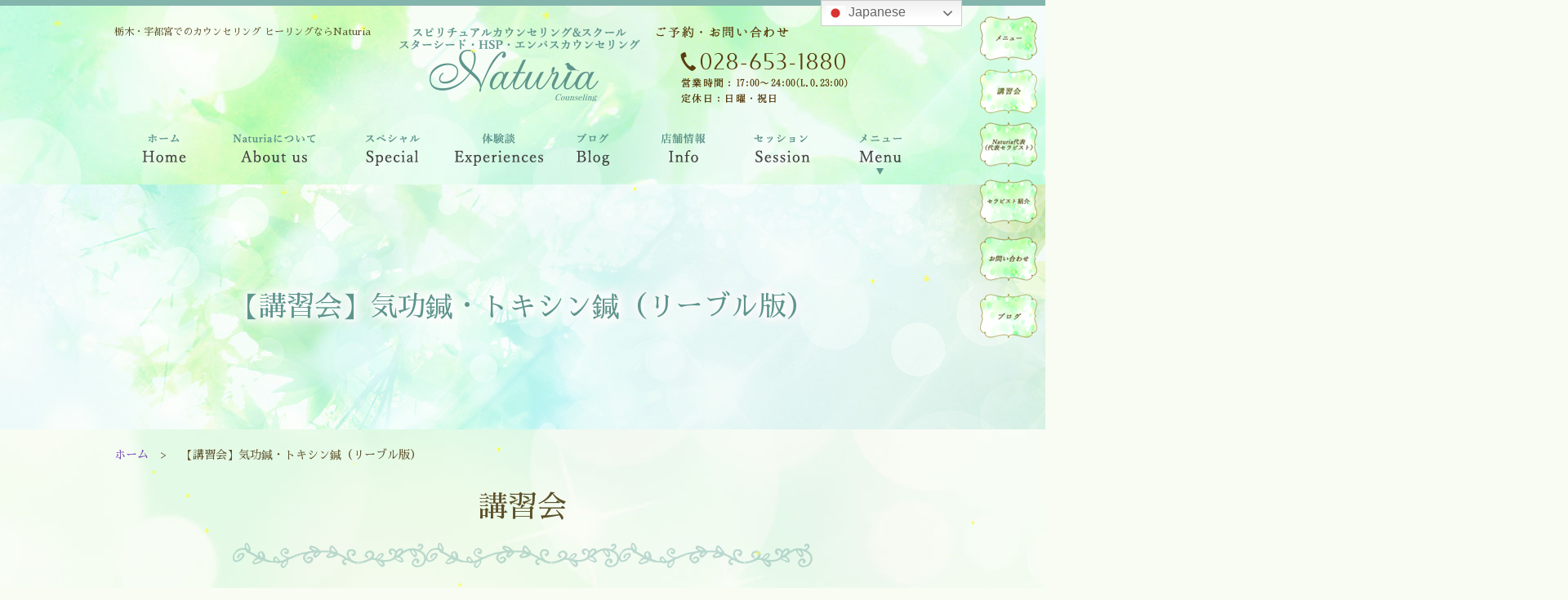

--- FILE ---
content_type: text/html; charset=UTF-8
request_url: https://www.y-nature.com/koushukai05/
body_size: 17795
content:
<!DOCTYPE html>
<html dir="ltr" lang="ja" prefix="og: https://ogp.me/ns#">
<head>
<meta charset="UTF-8">
<script type="text/javascript">
<!--
	if ((navigator.userAgent.indexOf('iPhone') > 0) || navigator.userAgent.indexOf('iPod') > 0 || navigator.userAgent.indexOf('Android') > 0) {
		document.write('<meta name="viewport" content="width=device-width, initial-scale=1, minimum-scale=1, maximum-scale=1, user-scalable=yes" />');
	}else{
		document.write('<meta name="viewport" content="width=1920, user-scalable=yes," />');
	}
// -->
</script>
	
	
	
<!-- keyword -->
<meta name="keywords" content="栃木,宇都宮,ヒーリングサロン,セラピー,カウンセリング,ヒーリング" />
<!-- /keyword -->
	
	
	
<title>【講習会】気功鍼・トキシン鍼（リーブル版） | Naturia</title>

		<!-- All in One SEO 4.9.2 - aioseo.com -->
	<meta name="description" content="Naturiaの公認セラピスト | 栃木県の宇都宮市を中心に全国で活動を行っているトータルケアサロン｡フラワーレメディ等のカウンセリングや各種ヒーリングはもちろん､代表がこれまでの経験を活かし､OLを始めとする女性のビジネスパーソンや経営者に対するカウンセリングやアドバイスも行っています｡" />
	<meta name="robots" content="max-image-preview:large" />
	<link rel="canonical" href="https://www.y-nature.com/koushukai05/" />
	<meta name="generator" content="All in One SEO (AIOSEO) 4.9.2" />
		<meta property="og:locale" content="ja_JP" />
		<meta property="og:site_name" content="Naturia | 栃木県宇都宮市のトータルサポートサロン" />
		<meta property="og:type" content="article" />
		<meta property="og:title" content="【講習会】気功鍼・トキシン鍼（リーブル版） | Naturia" />
		<meta property="og:description" content="Naturiaの公認セラピスト | 栃木県の宇都宮市を中心に全国で活動を行っているトータルケアサロン｡フラワーレメディ等のカウンセリングや各種ヒーリングはもちろん､代表がこれまでの経験を活かし､OLを始めとする女性のビジネスパーソンや経営者に対するカウンセリングやアドバイスも行っています｡" />
		<meta property="og:url" content="https://www.y-nature.com/koushukai05/" />
		<meta property="og:image" content="https://www.y-nature.com/wordpress/wp-content/uploads/2018/05/dummy.jpg" />
		<meta property="og:image:secure_url" content="https://www.y-nature.com/wordpress/wp-content/uploads/2018/05/dummy.jpg" />
		<meta property="og:image:width" content="600" />
		<meta property="og:image:height" content="400" />
		<meta property="article:published_time" content="2017-08-08T05:20:14+00:00" />
		<meta property="article:modified_time" content="2025-05-08T08:27:18+00:00" />
		<meta name="twitter:card" content="summary" />
		<meta name="twitter:title" content="【講習会】気功鍼・トキシン鍼（リーブル版） | Naturia" />
		<meta name="twitter:description" content="Naturiaの公認セラピスト | 栃木県の宇都宮市を中心に全国で活動を行っているトータルケアサロン｡フラワーレメディ等のカウンセリングや各種ヒーリングはもちろん､代表がこれまでの経験を活かし､OLを始めとする女性のビジネスパーソンや経営者に対するカウンセリングやアドバイスも行っています｡" />
		<meta name="twitter:image" content="https://www.y-nature.com/wordpress/wp-content/uploads/2018/05/dummy.jpg" />
		<script type="application/ld+json" class="aioseo-schema">
			{"@context":"https:\/\/schema.org","@graph":[{"@type":"BreadcrumbList","@id":"https:\/\/www.y-nature.com\/koushukai05\/#breadcrumblist","itemListElement":[{"@type":"ListItem","@id":"https:\/\/www.y-nature.com#listItem","position":1,"name":"Home","item":"https:\/\/www.y-nature.com","nextItem":{"@type":"ListItem","@id":"https:\/\/www.y-nature.com\/koushukai05\/#listItem","name":"\u3010\u8b1b\u7fd2\u4f1a\u3011\u6c17\u529f\u937c\u30fb\u30c8\u30ad\u30b7\u30f3\u937c\uff08\u30ea\u30fc\u30d6\u30eb\u7248\uff09"}},{"@type":"ListItem","@id":"https:\/\/www.y-nature.com\/koushukai05\/#listItem","position":2,"name":"\u3010\u8b1b\u7fd2\u4f1a\u3011\u6c17\u529f\u937c\u30fb\u30c8\u30ad\u30b7\u30f3\u937c\uff08\u30ea\u30fc\u30d6\u30eb\u7248\uff09","previousItem":{"@type":"ListItem","@id":"https:\/\/www.y-nature.com#listItem","name":"Home"}}]},{"@type":"Organization","@id":"https:\/\/www.y-nature.com\/#organization","name":"Naturia","description":"\u6803\u6728\u770c\u5b87\u90fd\u5bae\u5e02\u306e\u30c8\u30fc\u30bf\u30eb\u30b5\u30dd\u30fc\u30c8\u30b5\u30ed\u30f3","url":"https:\/\/www.y-nature.com\/"},{"@type":"WebPage","@id":"https:\/\/www.y-nature.com\/koushukai05\/#webpage","url":"https:\/\/www.y-nature.com\/koushukai05\/","name":"\u3010\u8b1b\u7fd2\u4f1a\u3011\u6c17\u529f\u937c\u30fb\u30c8\u30ad\u30b7\u30f3\u937c\uff08\u30ea\u30fc\u30d6\u30eb\u7248\uff09 | Naturia","description":"Naturia\u306e\u516c\u8a8d\u30bb\u30e9\u30d4\u30b9\u30c8 | \u6803\u6728\u770c\u306e\u5b87\u90fd\u5bae\u5e02\u3092\u4e2d\u5fc3\u306b\u5168\u56fd\u3067\u6d3b\u52d5\u3092\u884c\u3063\u3066\u3044\u308b\u30c8\u30fc\u30bf\u30eb\u30b1\u30a2\u30b5\u30ed\u30f3\uff61\u30d5\u30e9\u30ef\u30fc\u30ec\u30e1\u30c7\u30a3\u7b49\u306e\u30ab\u30a6\u30f3\u30bb\u30ea\u30f3\u30b0\u3084\u5404\u7a2e\u30d2\u30fc\u30ea\u30f3\u30b0\u306f\u3082\u3061\u308d\u3093\uff64\u4ee3\u8868\u304c\u3053\u308c\u307e\u3067\u306e\u7d4c\u9a13\u3092\u6d3b\u304b\u3057\uff64OL\u3092\u59cb\u3081\u3068\u3059\u308b\u5973\u6027\u306e\u30d3\u30b8\u30cd\u30b9\u30d1\u30fc\u30bd\u30f3\u3084\u7d4c\u55b6\u8005\u306b\u5bfe\u3059\u308b\u30ab\u30a6\u30f3\u30bb\u30ea\u30f3\u30b0\u3084\u30a2\u30c9\u30d0\u30a4\u30b9\u3082\u884c\u3063\u3066\u3044\u307e\u3059\uff61","inLanguage":"ja","isPartOf":{"@id":"https:\/\/www.y-nature.com\/#website"},"breadcrumb":{"@id":"https:\/\/www.y-nature.com\/koushukai05\/#breadcrumblist"},"image":{"@type":"ImageObject","url":"https:\/\/www.y-nature.com\/wordpress\/wp-content\/uploads\/2018\/05\/dummy.jpg","@id":"https:\/\/www.y-nature.com\/koushukai05\/#mainImage","width":600,"height":400,"caption":"Naturia"},"primaryImageOfPage":{"@id":"https:\/\/www.y-nature.com\/koushukai05\/#mainImage"},"datePublished":"2017-08-08T14:20:14+09:00","dateModified":"2025-05-08T17:27:18+09:00"},{"@type":"WebSite","@id":"https:\/\/www.y-nature.com\/#website","url":"https:\/\/www.y-nature.com\/","name":"Naturia","description":"\u6803\u6728\u770c\u5b87\u90fd\u5bae\u5e02\u306e\u30c8\u30fc\u30bf\u30eb\u30b5\u30dd\u30fc\u30c8\u30b5\u30ed\u30f3","inLanguage":"ja","publisher":{"@id":"https:\/\/www.y-nature.com\/#organization"}}]}
		</script>
		<!-- All in One SEO -->

<link rel='dns-prefetch' href='//www.y-nature.com' />
<link rel='dns-prefetch' href='//static.addtoany.com' />
<link rel="alternate" type="application/rss+xml" title="Naturia &raquo; フィード" href="https://www.y-nature.com/feed/" />
<link rel="alternate" type="application/rss+xml" title="Naturia &raquo; コメントフィード" href="https://www.y-nature.com/comments/feed/" />
<link rel="alternate" title="oEmbed (JSON)" type="application/json+oembed" href="https://www.y-nature.com/wp-json/oembed/1.0/embed?url=https%3A%2F%2Fwww.y-nature.com%2Fkoushukai05%2F" />
<link rel="alternate" title="oEmbed (XML)" type="text/xml+oembed" href="https://www.y-nature.com/wp-json/oembed/1.0/embed?url=https%3A%2F%2Fwww.y-nature.com%2Fkoushukai05%2F&#038;format=xml" />
	<style type="text/css">
	.wp-pagenavi{float:left !important; }
	</style>
  <style id='wp-img-auto-sizes-contain-inline-css' type='text/css'>
img:is([sizes=auto i],[sizes^="auto," i]){contain-intrinsic-size:3000px 1500px}
/*# sourceURL=wp-img-auto-sizes-contain-inline-css */
</style>
<style id='wp-emoji-styles-inline-css' type='text/css'>

	img.wp-smiley, img.emoji {
		display: inline !important;
		border: none !important;
		box-shadow: none !important;
		height: 1em !important;
		width: 1em !important;
		margin: 0 0.07em !important;
		vertical-align: -0.1em !important;
		background: none !important;
		padding: 0 !important;
	}
/*# sourceURL=wp-emoji-styles-inline-css */
</style>
<style id='classic-theme-styles-inline-css' type='text/css'>
/*! This file is auto-generated */
.wp-block-button__link{color:#fff;background-color:#32373c;border-radius:9999px;box-shadow:none;text-decoration:none;padding:calc(.667em + 2px) calc(1.333em + 2px);font-size:1.125em}.wp-block-file__button{background:#32373c;color:#fff;text-decoration:none}
/*# sourceURL=/wp-includes/css/classic-themes.min.css */
</style>
<link rel='stylesheet' id='contact-form-7-css' href='https://www.y-nature.com/wordpress/wp-content/plugins/contact-form-7/includes/css/styles.css?ver=6.1.4' type='text/css' media='all' />
<link rel='stylesheet' id='siteorigin-panels-front-css' href='https://www.y-nature.com/wordpress/wp-content/plugins/siteorigin-panels/css/front-flex.min.css?ver=2.33.5' type='text/css' media='all' />
<link rel='stylesheet' id='sow-headline-default-5f794b5cefd3-1912-css' href='https://www.y-nature.com/wordpress/wp-content/uploads/siteorigin-widgets/sow-headline-default-5f794b5cefd3-1912.css?ver=6.9' type='text/css' media='all' />
<link rel='stylesheet' id='sm-style-css' href='https://www.y-nature.com/wordpress/wp-content/plugins/wp-show-more/wpsm-style.css?ver=6.9' type='text/css' media='all' />
<link rel='stylesheet' id='bootstrap-style-css' href='https://www.y-nature.com/wordpress/wp-content/themes/grbs-beta/css/bootstrap-custom.css?ver=1' type='text/css' media='all' />
<link rel='stylesheet' id='wp-style-css' href='https://www.y-nature.com/wordpress/wp-content/themes/grbs-beta/style.css?ver=1' type='text/css' media='all' />
<link rel='stylesheet' id='tablepress-default-css' href='https://www.y-nature.com/wordpress/wp-content/plugins/tablepress/css/build/default.css?ver=3.2.6' type='text/css' media='all' />
<link rel='stylesheet' id='addtoany-css' href='https://www.y-nature.com/wordpress/wp-content/plugins/add-to-any/addtoany.min.css?ver=1.16' type='text/css' media='all' />
<link rel='stylesheet' id='jquery.lightbox.min.css-css' href='https://www.y-nature.com/wordpress/wp-content/plugins/wp-jquery-lightbox/lightboxes/wp-jquery-lightbox/styles/lightbox.min.css?ver=2.3.4' type='text/css' media='all' />
<link rel='stylesheet' id='jqlb-overrides-css' href='https://www.y-nature.com/wordpress/wp-content/plugins/wp-jquery-lightbox/lightboxes/wp-jquery-lightbox/styles/overrides.css?ver=2.3.4' type='text/css' media='all' />
<style id='jqlb-overrides-inline-css' type='text/css'>

			#outerImageContainer {
				box-shadow: 0 0 4px 2px rgba(0,0,0,.2);
			}
			#imageContainer{
				padding: 6px;
			}
			#imageDataContainer {
				box-shadow: none;
				z-index: auto;
			}
			#prevArrow,
			#nextArrow{
				background-color: rgba(255,255,255,.7;
				color: #000000;
			}
/*# sourceURL=jqlb-overrides-inline-css */
</style>
<link rel='stylesheet' id='wp-pagenavi-style-css' href='https://www.y-nature.com/wordpress/wp-content/plugins/wp-pagenavi-style/css/brown.css?ver=1.0' type='text/css' media='all' />
<script type="text/javascript" id="addtoany-core-js-before">
/* <![CDATA[ */
window.a2a_config=window.a2a_config||{};a2a_config.callbacks=[];a2a_config.overlays=[];a2a_config.templates={};a2a_localize = {
	Share: "共有",
	Save: "ブックマーク",
	Subscribe: "購読",
	Email: "メール",
	Bookmark: "ブックマーク",
	ShowAll: "すべて表示する",
	ShowLess: "小さく表示する",
	FindServices: "サービスを探す",
	FindAnyServiceToAddTo: "追加するサービスを今すぐ探す",
	PoweredBy: "Powered by",
	ShareViaEmail: "メールでシェアする",
	SubscribeViaEmail: "メールで購読する",
	BookmarkInYourBrowser: "ブラウザにブックマーク",
	BookmarkInstructions: "このページをブックマークするには、 Ctrl+D または \u2318+D を押下。",
	AddToYourFavorites: "お気に入りに追加",
	SendFromWebOrProgram: "任意のメールアドレスまたはメールプログラムから送信",
	EmailProgram: "メールプログラム",
	More: "詳細&#8230;",
	ThanksForSharing: "共有ありがとうございます !",
	ThanksForFollowing: "フォローありがとうございます !"
};


//# sourceURL=addtoany-core-js-before
/* ]]> */
</script>
<script type="text/javascript" defer src="https://static.addtoany.com/menu/page.js" id="addtoany-core-js"></script>
<script type="text/javascript" src="https://www.y-nature.com/wordpress/wp-content/themes/grbs-beta/js/jquery-1.11.3.min.js?ver=1.11.3" id="jquery-js"></script>
<script type="text/javascript" defer src="https://www.y-nature.com/wordpress/wp-content/plugins/add-to-any/addtoany.min.js?ver=1.1" id="addtoany-jquery-js"></script>
<link rel="https://api.w.org/" href="https://www.y-nature.com/wp-json/" /><link rel="alternate" title="JSON" type="application/json" href="https://www.y-nature.com/wp-json/wp/v2/pages/1912" /><link rel="EditURI" type="application/rsd+xml" title="RSD" href="https://www.y-nature.com/wordpress/xmlrpc.php?rsd" />
<meta name="generator" content="WordPress 6.9" />
<link rel='shortlink' href='https://www.y-nature.com/?p=1912' />
	<style type="text/css">
	 .wp-pagenavi
	{
		font-size:8px !important;
	}
	</style>
	<style media="all" id="siteorigin-panels-layouts-head">/* Layout 1912 */ #pgc-1912-0-0 , #pgc-1912-1-0 , #pgc-1912-2-0 { width:100%;width:calc(100% - ( 0 * 30px ) ) } #pg-1912-0 , #pg-1912-1 , #pl-1912 .so-panel { margin-bottom:30px } #pl-1912 .so-panel:last-of-type { margin-bottom:0px } #pg-1912-2.panel-has-style > .panel-row-style, #pg-1912-2.panel-no-style { -webkit-align-items:flex-start;align-items:flex-start } @media (max-width:780px){ #pg-1912-0.panel-no-style, #pg-1912-0.panel-has-style > .panel-row-style, #pg-1912-0 , #pg-1912-1.panel-no-style, #pg-1912-1.panel-has-style > .panel-row-style, #pg-1912-1 , #pg-1912-2.panel-no-style, #pg-1912-2.panel-has-style > .panel-row-style, #pg-1912-2 { -webkit-flex-direction:column;-ms-flex-direction:column;flex-direction:column } #pg-1912-0 > .panel-grid-cell , #pg-1912-0 > .panel-row-style > .panel-grid-cell , #pg-1912-1 > .panel-grid-cell , #pg-1912-1 > .panel-row-style > .panel-grid-cell , #pg-1912-2 > .panel-grid-cell , #pg-1912-2 > .panel-row-style > .panel-grid-cell { width:100%;margin-right:0 } #pl-1912 .panel-grid-cell { padding:0 } #pl-1912 .panel-grid .panel-grid-cell-empty { display:none } #pl-1912 .panel-grid .panel-grid-cell-mobile-last { margin-bottom:0px }  } </style><!--[if lt IE 9]>
<meta http-equiv="Imagetoolbar" content="no" />
<script type="text/javascript" src="https://www.y-nature.com/wordpress/wp-content/themes/grbs-beta/js/html5shiv.min.js"></script>
<script type="text/javascript" src="https://www.y-nature.com/wordpress/wp-content/themes/grbs-beta/js/respond.min.js"></script>
<![endif]-->
	
	
	
<!-- grオリジナル -->
	<link rel="stylesheet" type="text/css" href="https://www.y-nature.com/wordpress/wp-content/themes/grbs-beta/css/common.css" media="all" />
		<link rel="stylesheet" type="text/css" href="https://www.y-nature.com/wordpress/wp-content/themes/grbs-beta/css/cate.css" media="all" />
		<link rel="stylesheet" type="text/css" href="https://www.y-nature.com/wordpress/wp-content/themes/grbs-beta/css/hover.css" media="all" />
	<link href="https://netdna.bootstrapcdn.com/font-awesome/4.7.0/css/font-awesome.css" rel="stylesheet">
	<link href="https://fonts.googleapis.com/earlyaccess/sawarabimincho.css" rel="stylesheet" />
	
	<script type="text/javascript" src="https://ajax.googleapis.com/ajax/libs/jquery/1.9.1/jquery.min.js"></script>
	
	
	
	<!-- 金色のキラキラ -->
	<script type="text/javascript" src="https://www.y-nature.com/wordpress/wp-content/themes/grbs-beta/js/snowfall.jquery.js"></script>
		<script type="text/javascript">
		$(function() {
			$(document).snowfall({
				flakeCount : 150,
				minSize : 2,
				maxSize : 10,
				minSpeed : 1,
				maxSpeed : 1,
				flakeColor : "#ffff00",
				round : true,
				image : "https://www.y-nature.com/wordpress/wp-content/themes/grbs-beta/img/kirakira.gif"
			});
		});
		</script>
	<!-- /金色のキラキラ -->
	
	
	
	<!-- SP用ナビゲーション -->
	<script type="text/javascript" src="https://www.y-nature.com/wordpress/wp-content/themes/grbs-beta/js/flexnav-master/jquery.flexnav.min.js"></script>
	<link href="https://www.y-nature.com/wordpress/wp-content/themes/grbs-beta/js/flexnav-master/flexnav.css" rel="stylesheet" type="text/css" media="all,screen" />
	<script>
	$(function(){
	$(".flexnav").flexNav();
	});
	</script>
	<!-- /SP用ナビゲーション -->
	
	
	
	<!-- トップページのみ -->
		<!-- /トップページのみ -->
	
	
	
	<!-- google mapカスタマイズ -->
	<script src="https://maps.googleapis.com/maps/api/js?key=AIzaSyDorBItPmucUnadcTbBxdIT519GE23_5i8"></script>
	<script type="text/javascript" src="https://www.y-nature.com/wordpress/wp-content/themes/grbs-beta/js/googlemap.js"></script>
	<!-- /google mapカスタマイズ -->

	<script type="text/javascript" src="https://www.y-nature.com/wordpress/wp-content/themes/grbs-beta/js/pagetop.js"></script>
	<script type="text/javascript" src="https://www.y-nature.com/wordpress/wp-content/themes/grbs-beta/js/analytics.js"></script>
  
<!-- Global site tag (gtag.js) - Google Analytics -->
<script async src="https://www.googletagmanager.com/gtag/js?id=UA-107562546-1"></script>
	
<!-- Google tag (gtag.js) -->
<script async src="https://www.googletagmanager.com/gtag/js?id=G-706SLEK7GE"></script>
<script>
  window.dataLayer = window.dataLayer || [];
  function gtag(){dataLayer.push(arguments);}
  gtag('js', new Date());

  gtag('config', 'G-706SLEK7GE');
</script>

<!-- /grオリジナル -->

<style id='global-styles-inline-css' type='text/css'>
:root{--wp--preset--aspect-ratio--square: 1;--wp--preset--aspect-ratio--4-3: 4/3;--wp--preset--aspect-ratio--3-4: 3/4;--wp--preset--aspect-ratio--3-2: 3/2;--wp--preset--aspect-ratio--2-3: 2/3;--wp--preset--aspect-ratio--16-9: 16/9;--wp--preset--aspect-ratio--9-16: 9/16;--wp--preset--color--black: #000000;--wp--preset--color--cyan-bluish-gray: #abb8c3;--wp--preset--color--white: #ffffff;--wp--preset--color--pale-pink: #f78da7;--wp--preset--color--vivid-red: #cf2e2e;--wp--preset--color--luminous-vivid-orange: #ff6900;--wp--preset--color--luminous-vivid-amber: #fcb900;--wp--preset--color--light-green-cyan: #7bdcb5;--wp--preset--color--vivid-green-cyan: #00d084;--wp--preset--color--pale-cyan-blue: #8ed1fc;--wp--preset--color--vivid-cyan-blue: #0693e3;--wp--preset--color--vivid-purple: #9b51e0;--wp--preset--gradient--vivid-cyan-blue-to-vivid-purple: linear-gradient(135deg,rgb(6,147,227) 0%,rgb(155,81,224) 100%);--wp--preset--gradient--light-green-cyan-to-vivid-green-cyan: linear-gradient(135deg,rgb(122,220,180) 0%,rgb(0,208,130) 100%);--wp--preset--gradient--luminous-vivid-amber-to-luminous-vivid-orange: linear-gradient(135deg,rgb(252,185,0) 0%,rgb(255,105,0) 100%);--wp--preset--gradient--luminous-vivid-orange-to-vivid-red: linear-gradient(135deg,rgb(255,105,0) 0%,rgb(207,46,46) 100%);--wp--preset--gradient--very-light-gray-to-cyan-bluish-gray: linear-gradient(135deg,rgb(238,238,238) 0%,rgb(169,184,195) 100%);--wp--preset--gradient--cool-to-warm-spectrum: linear-gradient(135deg,rgb(74,234,220) 0%,rgb(151,120,209) 20%,rgb(207,42,186) 40%,rgb(238,44,130) 60%,rgb(251,105,98) 80%,rgb(254,248,76) 100%);--wp--preset--gradient--blush-light-purple: linear-gradient(135deg,rgb(255,206,236) 0%,rgb(152,150,240) 100%);--wp--preset--gradient--blush-bordeaux: linear-gradient(135deg,rgb(254,205,165) 0%,rgb(254,45,45) 50%,rgb(107,0,62) 100%);--wp--preset--gradient--luminous-dusk: linear-gradient(135deg,rgb(255,203,112) 0%,rgb(199,81,192) 50%,rgb(65,88,208) 100%);--wp--preset--gradient--pale-ocean: linear-gradient(135deg,rgb(255,245,203) 0%,rgb(182,227,212) 50%,rgb(51,167,181) 100%);--wp--preset--gradient--electric-grass: linear-gradient(135deg,rgb(202,248,128) 0%,rgb(113,206,126) 100%);--wp--preset--gradient--midnight: linear-gradient(135deg,rgb(2,3,129) 0%,rgb(40,116,252) 100%);--wp--preset--font-size--small: 13px;--wp--preset--font-size--medium: 20px;--wp--preset--font-size--large: 36px;--wp--preset--font-size--x-large: 42px;--wp--preset--spacing--20: 0.44rem;--wp--preset--spacing--30: 0.67rem;--wp--preset--spacing--40: 1rem;--wp--preset--spacing--50: 1.5rem;--wp--preset--spacing--60: 2.25rem;--wp--preset--spacing--70: 3.38rem;--wp--preset--spacing--80: 5.06rem;--wp--preset--shadow--natural: 6px 6px 9px rgba(0, 0, 0, 0.2);--wp--preset--shadow--deep: 12px 12px 50px rgba(0, 0, 0, 0.4);--wp--preset--shadow--sharp: 6px 6px 0px rgba(0, 0, 0, 0.2);--wp--preset--shadow--outlined: 6px 6px 0px -3px rgb(255, 255, 255), 6px 6px rgb(0, 0, 0);--wp--preset--shadow--crisp: 6px 6px 0px rgb(0, 0, 0);}:where(.is-layout-flex){gap: 0.5em;}:where(.is-layout-grid){gap: 0.5em;}body .is-layout-flex{display: flex;}.is-layout-flex{flex-wrap: wrap;align-items: center;}.is-layout-flex > :is(*, div){margin: 0;}body .is-layout-grid{display: grid;}.is-layout-grid > :is(*, div){margin: 0;}:where(.wp-block-columns.is-layout-flex){gap: 2em;}:where(.wp-block-columns.is-layout-grid){gap: 2em;}:where(.wp-block-post-template.is-layout-flex){gap: 1.25em;}:where(.wp-block-post-template.is-layout-grid){gap: 1.25em;}.has-black-color{color: var(--wp--preset--color--black) !important;}.has-cyan-bluish-gray-color{color: var(--wp--preset--color--cyan-bluish-gray) !important;}.has-white-color{color: var(--wp--preset--color--white) !important;}.has-pale-pink-color{color: var(--wp--preset--color--pale-pink) !important;}.has-vivid-red-color{color: var(--wp--preset--color--vivid-red) !important;}.has-luminous-vivid-orange-color{color: var(--wp--preset--color--luminous-vivid-orange) !important;}.has-luminous-vivid-amber-color{color: var(--wp--preset--color--luminous-vivid-amber) !important;}.has-light-green-cyan-color{color: var(--wp--preset--color--light-green-cyan) !important;}.has-vivid-green-cyan-color{color: var(--wp--preset--color--vivid-green-cyan) !important;}.has-pale-cyan-blue-color{color: var(--wp--preset--color--pale-cyan-blue) !important;}.has-vivid-cyan-blue-color{color: var(--wp--preset--color--vivid-cyan-blue) !important;}.has-vivid-purple-color{color: var(--wp--preset--color--vivid-purple) !important;}.has-black-background-color{background-color: var(--wp--preset--color--black) !important;}.has-cyan-bluish-gray-background-color{background-color: var(--wp--preset--color--cyan-bluish-gray) !important;}.has-white-background-color{background-color: var(--wp--preset--color--white) !important;}.has-pale-pink-background-color{background-color: var(--wp--preset--color--pale-pink) !important;}.has-vivid-red-background-color{background-color: var(--wp--preset--color--vivid-red) !important;}.has-luminous-vivid-orange-background-color{background-color: var(--wp--preset--color--luminous-vivid-orange) !important;}.has-luminous-vivid-amber-background-color{background-color: var(--wp--preset--color--luminous-vivid-amber) !important;}.has-light-green-cyan-background-color{background-color: var(--wp--preset--color--light-green-cyan) !important;}.has-vivid-green-cyan-background-color{background-color: var(--wp--preset--color--vivid-green-cyan) !important;}.has-pale-cyan-blue-background-color{background-color: var(--wp--preset--color--pale-cyan-blue) !important;}.has-vivid-cyan-blue-background-color{background-color: var(--wp--preset--color--vivid-cyan-blue) !important;}.has-vivid-purple-background-color{background-color: var(--wp--preset--color--vivid-purple) !important;}.has-black-border-color{border-color: var(--wp--preset--color--black) !important;}.has-cyan-bluish-gray-border-color{border-color: var(--wp--preset--color--cyan-bluish-gray) !important;}.has-white-border-color{border-color: var(--wp--preset--color--white) !important;}.has-pale-pink-border-color{border-color: var(--wp--preset--color--pale-pink) !important;}.has-vivid-red-border-color{border-color: var(--wp--preset--color--vivid-red) !important;}.has-luminous-vivid-orange-border-color{border-color: var(--wp--preset--color--luminous-vivid-orange) !important;}.has-luminous-vivid-amber-border-color{border-color: var(--wp--preset--color--luminous-vivid-amber) !important;}.has-light-green-cyan-border-color{border-color: var(--wp--preset--color--light-green-cyan) !important;}.has-vivid-green-cyan-border-color{border-color: var(--wp--preset--color--vivid-green-cyan) !important;}.has-pale-cyan-blue-border-color{border-color: var(--wp--preset--color--pale-cyan-blue) !important;}.has-vivid-cyan-blue-border-color{border-color: var(--wp--preset--color--vivid-cyan-blue) !important;}.has-vivid-purple-border-color{border-color: var(--wp--preset--color--vivid-purple) !important;}.has-vivid-cyan-blue-to-vivid-purple-gradient-background{background: var(--wp--preset--gradient--vivid-cyan-blue-to-vivid-purple) !important;}.has-light-green-cyan-to-vivid-green-cyan-gradient-background{background: var(--wp--preset--gradient--light-green-cyan-to-vivid-green-cyan) !important;}.has-luminous-vivid-amber-to-luminous-vivid-orange-gradient-background{background: var(--wp--preset--gradient--luminous-vivid-amber-to-luminous-vivid-orange) !important;}.has-luminous-vivid-orange-to-vivid-red-gradient-background{background: var(--wp--preset--gradient--luminous-vivid-orange-to-vivid-red) !important;}.has-very-light-gray-to-cyan-bluish-gray-gradient-background{background: var(--wp--preset--gradient--very-light-gray-to-cyan-bluish-gray) !important;}.has-cool-to-warm-spectrum-gradient-background{background: var(--wp--preset--gradient--cool-to-warm-spectrum) !important;}.has-blush-light-purple-gradient-background{background: var(--wp--preset--gradient--blush-light-purple) !important;}.has-blush-bordeaux-gradient-background{background: var(--wp--preset--gradient--blush-bordeaux) !important;}.has-luminous-dusk-gradient-background{background: var(--wp--preset--gradient--luminous-dusk) !important;}.has-pale-ocean-gradient-background{background: var(--wp--preset--gradient--pale-ocean) !important;}.has-electric-grass-gradient-background{background: var(--wp--preset--gradient--electric-grass) !important;}.has-midnight-gradient-background{background: var(--wp--preset--gradient--midnight) !important;}.has-small-font-size{font-size: var(--wp--preset--font-size--small) !important;}.has-medium-font-size{font-size: var(--wp--preset--font-size--medium) !important;}.has-large-font-size{font-size: var(--wp--preset--font-size--large) !important;}.has-x-large-font-size{font-size: var(--wp--preset--font-size--x-large) !important;}
/*# sourceURL=global-styles-inline-css */
</style>
<link rel='stylesheet' id='sow-headline-default-eb58c90b4a68-1912-css' href='https://www.y-nature.com/wordpress/wp-content/uploads/siteorigin-widgets/sow-headline-default-eb58c90b4a68-1912.css?ver=6.9' type='text/css' media='all' />
</head>


<body data-rsssl=1 onload="initialize();">
<div id="wrapper">

<header id="header" class="header">

	<!-- H1 -->
	<div class="bg_info-box">
		<div class="info-box">
			<h1>栃木・宇都宮でのカウンセリング ヒーリングならNaturia</h1>
					</div>
	</div>
	<!-- /H1 -->
	
	
	
<!-- PC用ナビ -->
	<div class="pc-h-navi_wrap">
		<div class="h-navi">
			<div class="header-logo"><a href="https://www.y-nature.com">Naturia</a></div>
				<div class="h-navi_wrap container">
					<nav class="global-nav" role="navigation">
						<ul id="dropmenu">
							<li class="gnavi_00"><a href="https://www.y-nature.com">Home</a></li>
							<li class="gnavi_01"><a href="https://www.y-nature.com/about/">About us</a>
								<ul>
									<li><a href="https://www.y-nature.com/about/">Naturiaについて・代表紹介</a></li>
									<li><a href="https://www.y-nature.com/naturia-therapist/">Y's Spirit Naturia</a></li>
									<li><a href="https://www.y-nature.com/therapist/">公認セラピスト</a></li>
									<li><a href="https://www.y-nature.com/koushukai/">講習会</a></li>
									<li><a href="https://www.y-nature.com/qa/">Q&amp;A</a></li>
								</ul>
							</li>
							<li class="gnavi_02"><a href="https://www.y-nature.com/ommyoji/">Special</a>
								<ul>
									<li><a href="https://www.y-nature.com/ommyoji/">陰陽師</a></li>
									<li><a href="https://www.y-nature.com/renkinjutsu01/">錬金術・宇宙編</a></li>
									<li><a href="https://www.y-nature.com/renkinjutsu02/">音と波動と錬金術</a></li>
									<li><a href="https://www.y-nature.com/renkinjutsu09/">魂の錬金術</a></li>
									<li><a href="https://www.y-nature.com/renkinjutsu03/">生命の錬金術</a></li>
									<li><a href="https://www.y-nature.com/renkinjutsu04/">水の錬金術</a></li>
									<li><a href="https://www.y-nature.com/renkinjutsu05/">光の錬金術</a></li>
									<li><a href="https://www.y-nature.com/renkinjutsu06/">火の錬金術</a></li>
									<li><a href="https://www.y-nature.com/renkinjutsu07/#essence">エッセンスの錬金術</a></li>
									<li><a href="https://www.y-nature.com/renkinjutsu08/">神聖の錬金術</a></li>
									<li><a href="https://www.y-nature.com/renkinjutsu07/#golden">黄金の花～秘宝～</a></li>
								</ul>
							</li>
								<li class="gnavi_03"><a href="https://www.y-nature.com/voice/">Voice</a></li>
								<li class="gnavi_04"><a href="https://www.y-nature.com/blog/">Blog</a></li>
								<li class="gnavi_05"><a href="https://www.y-nature.com/contact/">Info</a>
									<ul>
										<li><a href="https://www.y-nature.com/contact/">ご予約･お問い合わせ</a></li>
										<li><a href="https://www.y-nature.com/media/">メディア紹介</a></li>
									</ul>
							</li>
							<li class="gnavi_06"><a href="https://www.y-nature.com/session/">Session</a></li>
							<li class="gnavi_07"><a href="https://www.y-nature.com/art-therapy/">Menu</a>
								<ul>
									<li><a href="https://www.y-nature.com/koushukai/">講習会</a>
										<ul>
											<li><a href="https://www.y-nature.com/koushukai31/">ナチュリア　アルケミカル版</a>
												<ul>
													<li><a href="https://www.y-nature.com/koushukai35/">女神のアロマレメディ プラクティショナーⅠ</a></li>
													<li><a href="https://www.y-nature.com/koushukai37/">女神のアロマレメディ プラクティショナーⅡ</a></li>
													<li><a href="https://www.y-nature.com/koushukai31/">女神のアロマレメディ講座</a></li>
													<li><a href="https://www.y-nature.com/koushukai33/">新アバンダンティア～受容・癒し～Ⅰ講座</a></li>
													<li><a href="https://www.y-nature.com/koushukai34/">新アバンダンティア～引き寄せ～Ⅱ講座</a></li>
													<li><a href="https://www.y-nature.com/session-seminar03/#avan_kouza">アバンダンディア講習会 </a></li>
													<li><a href="https://www.y-nature.com/koushukai26/#session06">トートタロット講座</a></li>
													<li><a href="https://www.y-nature.com/koushukai28/">ルーンリーディング＆マジック講座</a></li>
													<li><a href="https://www.y-nature.com/koushukai26/">スピリチュアルアートセラピスト養成講座</a></li>
													<li><a href="https://www.y-nature.com/koushukai27/">ドッグセラピー＆ヒーリング Ⅰ</a></li>
													<li><a href="https://www.y-nature.com/koushukai32/">ペンジュラム講座</a></li>
													<li><a href="https://www.y-nature.com/koushukai30/">スターシードセラピスト養成講座・ニジノテ講座</a></li>
													<li><a href="https://www.y-nature.com/koushukai32/#lightworker">ライトワーカー養成講座</a></li>
													<li><a href="https://www.y-nature.com/koushukai32/#lightworker">ライトワーカー覚醒講座</a></li>
													<li><a href="https://www.y-nature.com/koushukai22/#wanes-healing">ワンネス・愛と光のヒーリングセラピスト養成講座</a></li>
													<li><a href="https://www.y-nature.com/koushukai24/#rec-brain-therap">リクリエイト・ブレインセラピー　セラピスト養成講座</a></li>
													<li><a href="https://www.y-nature.com/koushukai23/#holenatural">ホールナチュラルセラピスト養成講座</a></li>
													<li><a href="https://www.y-nature.com/koushukai24/#session12">スペシャルコース</a></li>
													<li><a href="https://www.y-nature.com/koushukai22/#session12">女神のエッセンス講座・セルフケア</a></li>
													<li><a href="https://www.y-nature.com/koushukai23/#session12">龍のエッセンス講座・セルフケア</a></li>
												</ul>
											</li>
											<li><a href="https://www.y-nature.com/koushukai01/">陰陽師</a>
												<ul>
													<li><a href="https://www.y-nature.com/koushukai01/">陰陽師・初級コース</a></li>
													<li><a href="https://www.y-nature.com/koushukai36/">陰陽師・中級コース</a></li>
												</ul>
											</li>
											<li><a href="https://www.y-nature.com/koushukai14/">リーブル版</a>
												<ul>
													<li><a href="https://www.y-nature.com/koushukai14/">アルケミカルトランスフォーメーション・リーブル版</a></li>
													<li><a href="https://www.y-nature.com/koushukai15/">ライトウィズダムイニシエーション</a></li>
													<li><a href="https://www.y-nature.com/koushukai03/">マニフェステーションヒーリング・リーブル版</a></li>
													<li><a href="https://www.y-nature.com/koushukai04/">サイキックサージャリー・リーブル版</a></li>
													<li><a href="https://www.y-nature.com/koushukai05/">気功鍼・リーブル版</a></li>
													<li><a href="https://www.y-nature.com/koushukai05/#toxin/">トキシン鍼・リーブル版</a></li>
													<li><a href="https://www.y-nature.com/koushukai13/">オーロラ鍼・リーブル版</a></li>
													<li><a href="https://www.y-nature.com/koushukai17/">チャネリング・コネクティッド</a></li>
													<li><a href="https://www.y-nature.com/koushukai16/">無条件の愛のヒーリング</a></li>
												</ul>
											</li>
											<li><a href="https://www.y-nature.com/koushukai06/">スターシード・錬金術版</a>
												<ul>
                                                    <li><a href="https://www.y-nature.com/koushukai18/#channeling">チャネリング講座（入門編～チャネラー養成能力開花）</a></li>
                                                    <li><a href="https://www.y-nature.com/koushukai18/#akashic">アカシックレコードリーディング講座</a></li>
                                                    <li><a href="https://www.y-nature.com/koushukai07/#star0904">スターシードヒーリング講習会</a></li>
                                                    <li><a href="https://www.y-nature.com/koushukai25/">セレスチャルグランド講習会</a></li>
													<li><a href="https://www.y-nature.com/koushukai06/">ヒーリング＆ウーマン</a></li>
                                                    <li><a href="https://www.y-nature.com/koushukai06/#karma/">ネガティブカルマリリース（個人・家系・土地・宇宙）</a></li>
													<li><a href="https://www.y-nature.com/koushukai07/#session12">ソウルハートエナジーセッション</a></li>
													<li><a href="https://www.y-nature.com/koushukai07/#session13">マインドセット・ネガティブ思考・トラウマリリース(3側面からの解放)</a></li>
                                                    <li><a href="https://www.y-nature.com/koushukai07/#creative02">創造開花のエネルギー(能力開花)</a></li>
                                                    <li><a href="https://www.y-nature.com/koushukai25/#inner-kosyu">ヒーリング オブ インナーチャイルド</a></li>
													<li><a href="https://www.y-nature.com/koushukai25/#lovecone-kosyu">アダルトチルドレンの癒し（ラブ コネクション）</a></li>
													<li><a href="https://www.y-nature.com/koushukai25/#shamanic">シャーマニックプレアデスヒーリング</a></li>
													<li><a href="https://www.y-nature.com/koushukai18/">祈りと現実化のエネルギー・初級</a></li>
													<li><a href="https://www.y-nature.com/koushukai19/#light-dragon">ルミナスドラゴンヒーリング・ライト版</a></li>
													<li><a href="https://www.y-nature.com/koushukai19/#dragon_rink">高次元ドラゴンリンク</a></li>
													<li><a href="https://www.y-nature.com/koushukai19/#multiversal-rubbing">マルチバーサルラビング</a></li>
													<li><a href="https://www.y-nature.com/koushukai19/#multiversal-change">マルチバーサルチェンジ</a></li>
													<li><a href="https://www.y-nature.com/koushukai19/#dragon_code">ドラゴンコード　～龍輝　ルクサリア～</a></li>
												</ul>
											</li>
											<li><a href="https://www.y-nature.com/koushukai38/">霊障ワーク・シャーマンエンジェル</a>
												<ul>
													<li><a href="https://www.y-nature.com/koushukai38/">シャーマンエンジェル ～霊障ワーク・龍と精霊のシャーマンワーク</a></li>
												</ul>
											</li>
											<li><a href="https://www.y-nature.com/koushukai09/">新バージョン</a>
												<ul>
													<li><a href="https://www.y-nature.com/koushukai09/">新サイキックプロテクション</a></li>
													<li><a href="https://www.y-nature.com/koushukai02/">新バージョンサイキックプロテクション</a></li>
													<li><a href="https://www.y-nature.com/koushukai08/">プラチナプロテクションシールド</a></li>
                                                    <li><a href="https://www.y-nature.com/koushukai10/">マニフェステーションヒーリング・新バージョン</a></li>
													<li><a href="https://www.y-nature.com/koushukai11/">サイキックサージャリー・新バージョン</a></li>
													<li><a href="https://www.y-nature.com/koushukai12/">気功鍼・新バージョン</a></li>
												</ul>
											</li>
											<li><a href="https://www.y-nature.com/koushukai20/">フラワーレメディ・各種セラピー</a>
												<ul>
													<li><a href="https://www.y-nature.com/koushukai20/">バッチフラワーレメディ　ベーシックコース</a></li>
													<li><a href="https://www.y-nature.com/koushukai21/">レイキヒーリング</a></li>
													<li><a href="https://www.y-nature.com/koushukai20#mini_seminar/">ミニセミナー</a></li>
												</ul>
											</li>
										</ul>
									<li><a href="https://www.y-nature.com/original08/">ナチュリア　アルケミカル</a>
										<ul>
											<li><a href="https://www.y-nature.com/original08/">女神のアロマレメディセッション</a></li>
											<li><a href="https://www.y-nature.com/original09/#avan_hikiyose">アバンダンディア　引き寄せエネルギーワーク</a></li>
											<li><a href="https://www.y-nature.com/original04/#starseed_denebu">スターシード　エッセンス～スターシードの目覚め～</a></li>
											<li><a href="https://www.y-nature.com/original09/">アバンダンティアオイル（宇宙の豊かさ）セッション</a></li>
											<li><a href="https://www.y-nature.com/soranchu/">スターシード・HSP・エンパスセッション</a></li>
											<li><a href="https://www.y-nature.com/original03/#starseed_hsp">スターシード分類・HSP分類</a></li>
											<li><a href="https://www.y-nature.com/original02/">ワンネス・愛と光のヒーリングセラピー</a></li>
											<li><a href="https://www.y-nature.com/koushukai29/">ルーンヒーリング＆マジック講座</a></li>
											<li><a href="https://www.y-nature.com/healing03/">トート・タロット占い</a></li>
											<li><a href="https://www.y-nature.com/original07/">スピリットカードリーディング</a></li>
											<li><a href="https://www.y-nature.com/original02/">ニジノテ</a></li>
											<li><a href="https://www.y-nature.com/original01/">Naturiaの舞</a></li>
											<li><a href="https://www.y-nature.com/original06/">Naturiaスペシャル</a></li>
											<li><a href="https://www.y-nature.com/original04/">女神のフラワーエッセンス</a></li>
											<li><a href="https://www.y-nature.com/original05/">龍のフラワーエッセンス</a></li>
											<li><a href="https://www.y-nature.com/original03/">Naturiaフリーワーク</a></li>
										</ul>
									</li>
								<li><a href="https://www.y-nature.com/renkin-energy07/">エネルギーワーク・錬金術版</a>
									<ul>
                                        <li><a href="https://www.y-nature.com/renkin-energy07/">ライトボディ アクティベーション</a></li>
										<li><a href="https://www.y-nature.com/renkin-energy07/#healing">ヒーリング＆ウーマン</a></li>
										<li><a href="https://www.y-nature.com/renkin-energy13/">自己受容のエネルギー</a></li>
										<li><a href="https://www.y-nature.com/renkin-energy13/#shadow">シャドウヒーリング</a></li>
										<li><a href="https://www.y-nature.com/renkin-energy13/#maindset_3">マインドセット・ネガティブ思考・トラウマリリース</a></li>
                                        <li><a href="https://www.y-nature.com/renkin-energy13/#creative">創造開花のエネルギー(能力開花)</a></li>
										<li><a href="https://www.y-nature.com/renkin-energy11/">ソウルハートエナジーセッション</a></li>
										
											<li><a href="https://www.y-nature.com/renkin-energy-beyond/">	ビヨンド　アセンション</a></li>
										
										
										
										<li><a href="https://www.y-nature.com/renkin-energy09/">ヒーリング オブ インナーチャイルド</a></li>
										<li><a href="https://www.y-nature.com/renkin-energy14/">スピリチュアルエマージェンシーの覚醒</a></li>
										<li><a href="https://www.y-nature.com/renkin-energy01/">アルケミカルトランスフォーメーション</a></li>
										<li><a href="https://www.y-nature.com/renkin-energy10/">アダルトチルドレンの癒し（ラブ コネクション）</a></li>
										<li><a href="https://www.y-nature.com/renkin-energy02/">ライトウィズダム イニシエーション</a></li>
										<li><a href="https://www.y-nature.com/renkin-energy06/">依存リリースワーク（依存解放）</a></li>
										<li><a href="https://www.y-nature.com/renkin-energy06/#aurora">オーロラ鍼</a></li>
                                        <li><a href="https://www.y-nature.com/renkin-energy08/">ネガティブカルマリリース（個人・家系・土地・宇宙）</a></li>
										<li><a href="https://www.y-nature.com/renkin-energy08/#burst_trauma_healing">バーストラウマヒーリング（出生時心的外傷後ストレス障害）</a></li>
										<li><a href="https://www.y-nature.com/renkin-energy08/#various_burst_trauma_healing">各種トラウマヒーリング（事故・災害・恋愛・いじめ・暴力・虐待・過去世など） </a></li>
										<li><a href="https://www.y-nature.com/renkin-energy12/">祈りと現実化のエネルギー</a></li>
										<li><a href="https://www.y-nature.com/renkin-energy03/">マニフェステーション ヒーリング</a></li>
										<li><a href="https://www.y-nature.com/renkin-energy04/">サイキックサージャリー</a></li>
										<li><a href="https://www.y-nature.com/renkin-energy05/">気功鍼</a></li>
										<li><a href="https://www.y-nature.com/renkin-energy08/#family">ファミリーコネクション</a></li>
									</ul>
								</li>
								<li><a href="https://www.y-nature.com/leaves-energy01/">エネルギーワーク・スターシード</a>
									<ul>
										<li><a href="https://www.y-nature.com/leaves-energy07/#starseed">スターシードヒーリング</a></li>
										<li><a href="https://www.y-nature.com/leaves-energy07/#celestial">セレスチャルグランド</a></li>
										<li><a href="https://www.y-nature.com/leaves-energy07/#grounding">グラウンディング　FOR　アセンション </a></li>
										<li><a href="https://www.y-nature.com/leaves-energy01/">ソウルコネクションヒーリング</a></li>
										<li><a href="https://www.y-nature.com/leaves-energy01/#remurian">レムリアンアセンション</a></li>
										<li><a href="https://www.y-nature.com/leaves-energy12/#healing1">シャーマニック・プレアデスヒーリング</a></li>
										<li><a href="https://www.y-nature.com/leaves-energy12/#healing3">プレアデスコードヒーリング</a></li>
										<li><a href="https://www.y-nature.com/leaves-energy12/#healing2">ディバインチャイルドヒーリング</a></li>
										<li><a href="https://www.y-nature.com/leaves-energy02/#lemurian_intervation">レムリアンインターベーション</a></li>
										<li><a href="https://www.y-nature.com/leaves-energy09/">無条件の愛のヒーリング</a></li>
										<li><a href="https://www.y-nature.com/leaves-energy11/">ドラゴンフィード</a></li>
										<li><a href="https://www.y-nature.com/leaves-energy08/">全側面の封印解除</a></li>
                                        <li><a href="https://www.y-nature.com/leaves-energy08/#unseal">古代文明の封印解除</a></li>
										<li><a href="https://www.y-nature.com/leaves-energy03/">レムリアングリッド</a></li>
										<li><a href="https://www.y-nature.com/leaves-energy06/#celestial">セレスチャル・ドラゴンヒーリング</a></li>
                                        <li><a href="https://www.y-nature.com/leaves-energy06/">ドラゴンヒーリング</a></li>
										<li><a href="https://www.y-nature.com/leaves-energy07/">リレイションシップス</a></li>
										<li><a href="https://www.y-nature.com/leaves-energy10/">グリッド技術</a></li>
										<li><a href="https://www.y-nature.com/leaves-energy05/">レムリアンサージャリー</a></li>
										<li><a href="https://www.y-nature.com/leaves-energy04/">レムリアンオーロラ</a></li>
										<li><a href="https://www.y-nature.com/leaves-energy02/#alien">エイリアン アセンションリリース</a></li>
										<li><a href="https://www.y-nature.com/leaves-energy02//#earth_trauma_healing">アーストラウマヒーリング（オキシジェントラウマ）</a></li>
										<li><a href="https://www.y-nature.com/leaves-energy11/#multiversal-rubbing">マルチバーサルラビング</a></li>
										<li><a href="https://www.y-nature.com/leaves-energy11/#multiversal-change">マルチバーサルチェンジ</a></li>
										<li><a href="https://www.y-nature.com/leaves-energy11/#multiversal-ground">マルチバーサルグランド</a></li>
										<li><a href="https://www.y-nature.com/leaves-energy11/#dragon_code">ドラゴンコード　～龍輝　ルクサリア～</a></li>
									</ul>
								</li>
								<li><a href="https://www.y-nature.com/new-energy04/">エネルギーワーク・新バージョン</a>
									<ul>
										<li><a href="https://www.y-nature.com/new-energy04/">新レムリアンオーロラ</a></li>
										<li><a href="https://www.y-nature.com/new-energy01/">新マニフェステーションヒーリング</a></li>
										<li><a href="https://www.y-nature.com/new-energy02/">新サイキックサージャリー</a></li>
										<li><a href="https://www.y-nature.com/new-energy03/">新気功鍼</a></li>
									</ul>
								</li>
								<li><a href="https://www.y-nature.com/premium-energy05/">エネルギーワーク・プレミアム</a>
									<ul>
										<li><a href="https://www.y-nature.com/premium-energy05/">ライトウィズダム イニシエーション</a></li>
										<li class="cosmic"><a href="https://www.y-nature.com/premium-energy06/">サイキックサージャリー コズミック プレミアム コズミックバージョン</a></li>
										<li><a href="https://www.y-nature.com/premium-energy07/">トキシン鍼</a></li>
										<li><a href="https://www.y-nature.com/premium-energy01/">マニフェステーションヒーリング</a></li>
										<li><a href="https://www.y-nature.com/premium-energy02/">サイキックサージャリー</a></li>
										<li><a href="https://www.y-nature.com/premium-energy03/">気功鍼</a></li>
										<li><a href="https://www.y-nature.com/premium-energy04/">サイキックプロテクション</a></li>
                    <li><a href="https://www.y-nature.com/premium-energy06/#star">スターシードサージャリー</a></li>
									</ul>
								</li>
								<li><a href="https://www.y-nature.com/leaves-energy01/">プロテクション</a>
									<ul>
										<li><a href="https://www.y-nature.com/protection01/">サイキックプロテクション</a></li>
										<li><a href="https://www.y-nature.com/protection02/">新バージョンサイキックプロテクション</a></li>
										<li><a href="https://www.y-nature.com/protection04/">プラチナプロテクションシールド</a></li>
										<li><a href="https://www.y-nature.com/protection03/">ダイヤモンドプロテクション</a></li>
									</ul>
								</li>
								<li><a href="https://www.y-nature.com/reisyou01/">霊障ワーク</a>
									<ul>
										<li><a href="https://www.y-nature.com/reisyou01/">新シャーマンプログラム</a></li>
										<li><a href="https://www.y-nature.com/reisyou02/">新シャーマンプログラム~宇宙霊障~</a></li>
									</ul>
								</li>
								<li><a href="https://www.y-nature.com/ommyoji/">陰陽師</a>
									<ul>
										<li><a href="https://www.y-nature.com/ommyoji/">陰陽師</a></li>
									</ul>
								</li>
								<li><a href="https://www.y-nature.com/renkinjutsu01/">錬金術</a>
									<ul>
										<li><a href="https://www.y-nature.com/renkinjutsu01/">錬金術・宇宙編</a></li>
										<li><a href="https://www.y-nature.com/renkinjutsu09/">魂の錬金術</a></li>
										<li><a href="https://www.y-nature.com/renkinjutsu04/">水の錬金術</a></li>
										<li><a href="https://www.y-nature.com/renkinjutsu03/">生命の錬金術</a></li>
										<li><a href="https://www.y-nature.com/renkinjutsu06/">火の錬金術</a></li>
										<li><a href="https://www.y-nature.com/renkinjutsu05/">光の錬金術</a></li>
										<li><a href="https://www.y-nature.com/renkinjutsu08/">神聖の錬金術</a></li>
										<li><a href="https://www.y-nature.com/renkinjutsu07/#golden">黄金の花～秘宝～</a></li>
										<li><a href="https://www.y-nature.com/renkinjutsu07/#essence">エッセンスの錬金術</a></li>
										<li><a href="https://www.y-nature.com/renkinjutsu02/">音と波動の錬金術</a></li>
									</ul>
								</li>
								<li><a href="https://www.y-nature.com/nouryoku_ishikikaihatsu/">アセンション覚醒・能力意識開発</a>
									<ul>
										<li><a href="https://www.y-nature.com/leaves-energy13/">高次元意識開発トリニティ</a></li>
										<li><a href="https://www.y-nature.com/nouryoku_ishikikaihatsu/#planet">プラネット(太陽系)アセンション覚醒ワーク</a></li>
										<li><a href="https://www.y-nature.com/nouryoku_ishikikaihatsu/#telepathy">テレパシー開発</a></li>
									</ul>
								</li>
								<li><a href="https://www.y-nature.com/art-therapy/">神様縁結びアート・アートセラピー</a>
									<ul>
										<li><a href="https://www.y-nature.com/art-therapy/">神様縁結びアート・アートセラピー</a></li>
									</ul>
								</li>
								<li><a href="https://www.y-nature.com/supervision/">アカシックレコード・数秘・SV</a>
									<ul>
										<li><a href="https://www.y-nature.com/supervision/">アカシックレコードリーディング・数秘・SV</a></li>
									</ul>
								</li>
								<li class="long_title"><a href="https://www.y-nature.com/shinkai-ryukai03/">神界龍界ワーク・インドの神さま守護</a>
									<ul>
										<li><a href="https://www.y-nature.com/shinkai-ryukai03/">龍王:ドラゴンコネクション</a></li>
										<li><a href="https://www.y-nature.com/shinkai-ryukai02/">ドラゴンコネクション</a></li>
                                        <li><a href="https://www.y-nature.com/shinkai-ryukai02/#ascension">アセンション女神ヒーリング</a></li>
										<li><a href="https://www.y-nature.com/shinkai-ryukai01/">木花之佐九夜毘売</a></li>
										<li><a href="https://www.y-nature.com/shinkai-ryukai04/">ライトワーカーサンクチュアリ</a></li>
                                        <li><a href="https://www.y-nature.com/india/">インドの神さま守護</a></li>
									</ul>
								</li>
								<li class="long_title"><a href="https://www.y-nature.com/flower/">フラワー& クリスタルレメディ・ 各種セラピー</a>
									<ul>
										<li><a href="https://www.y-nature.com/flower/#alchemical">アルケミカルレメディ</a></li>
										<li><a href="https://www.y-nature.com/flower/">バッチフラワーレメディ</a></li>
										<li><a href="https://www.y-nature.com/flower/#sellizin-elixir">ゼリツィン®エリクサー</a></li>
										<li><a href="https://www.y-nature.com/therapy03/">シンプルパフォーマンスセラピー</a></li>
										<li><a href="https://www.y-nature.com/therapy01/">ヒプノセラピー</a></li>
										<li><a href="https://www.y-nature.com/crystal/%e3%82%af%e3%83%aa%e3%82%b9%e3%82%bf%e3%83%ab%e3%83%92%e3%83%bc%e3%83%aa%e3%83%b3%e3%82%b0/">クリスタルヒーリング</a></li>
										<li><a href="https://www.y-nature.com/therapy02/">マインドブロック解除</a></li>
										<li><a href="https://www.y-nature.com/bioresonance/">バイオレゾナンスセラピー</a></li>
										<li><a href="https://www.y-nature.com/nlp/">NLP</a></li>
									</ul>
								</li>
								<li class="long_title"><a href="https://www.y-nature.com/fortune01/">ペットヒーリング・アニマルセラピー・ペットロス・ホームメイドフレッシュフード・各種占い</a>
									<ul>
										<li><a href="https://www.y-nature.com/fortune01/">トート・タロット占い</a></li>
										<li><a href="https://www.y-nature.com/original07/">スピリットカードリーディング</a></li>
										<li><a href="https://www.y-nature.com/fortune02/">バッチフラワーレメディ for アニマル</a></li>
										<li><a href="https://www.y-nature.com/fortune03/">アニマルヒーリング＆コミュニケーション</a></li>
										<li><a href="https://www.y-nature.com/fortune03/#pet-healing">ペット気功ヒーリング</a></li>
										<li><a href="https://www.y-nature.com/fortune03/#alkemical-healing">アルケミカルペットケアヒーリング</a></li>
										<li><a href="https://www.y-nature.com/fortune03/#alkemicalkarma-healing">アルケミカルペットカルマヒーリング</a></li>
										<li><a href="https://www.y-nature.com/fortune03/#foranimal">ホールナチュラルセラピー For アニマル</a></li>
										<li><a href="https://www.y-nature.com/fortune03/#fordog"> ホームメイドフレッシュフード For ドッグ </a></li>
										<li><a href="https://www.y-nature.com/fortune04/">ペットロスカウンセリング</a></li>
										<li><a href="https://www.y-nature.com/fortune04/#pethealing">アルケミカルペットロスヒーリング</a></li>
										<li><a href="https://www.y-nature.com/fortune04/#animaltherapy">アニマルセラピー</a></li>
									</ul>
								</li>
								<li><a href="https://www.y-nature.com/healing01/">ホメオパシー・バイオレゾナンス・ヒーリング各種</a>
									<ul>
										<li><a href="https://www.y-nature.com/healing01/">レイキヒーリング</a></li>
										<li><a href="https://www.y-nature.com/healing02/#panel-2803-5-0-0">クリスタルヒーリング</a></li>
										<li><a href="https://www.y-nature.com/healing03/">MRT＆さとう式リンパケア</a></li>
										<li><a href="https://www.y-nature.com/bioresonance/">バイオレゾナンスセラピー</a></li>
										<li><a href="https://www.y-nature.com/bioresonance/#hole_natural">ホールナチュラルセラピー</a></li>
										<li><a href="https://www.y-nature.com/healing02/">ホメオパシー</a></li>
										<li><a href="https://www.y-nature.com/healing02/#sp-menu">スペシャルメニュー</a></li>
										<li><a href="https://www.y-nature.com/healing03/#price">フットケアセラピー</a></li>
										<li><a href="https://www.y-nature.com/healing03/#price">美フェイスケアセラピー</a></li>
										<li><a href="https://www.y-nature.com/healing03/#price">美ボディケアセラピー</a></li>
									</ul>
								</li>
							</ul>
						</li>
					</ul>
				</nav>
			</div>
		</div>
	</div>
	<!-- /PC用ナビ -->
	
	
	
	<!-- SP用ナビ -->
	<div id="nav_wrap">
	<div class="menu-button"><i class="fa fa-cube"></i> Menu</div>
	<nav>
		<ul data-breakpoint="767" class="flexnav">
			<li class="navi_home"><a href="https://www.y-nature.com">Home</a></li>
			<li><a href="https://www.y-nature.com/about/">About us</a>
				<ul>
					<li><a href="https://www.y-nature.com/about/">Naturiaについて・代表紹介</a></li>
					<li><a href="https://www.y-nature.com/naturia-therapist/">Y's Spirit Naturia</a></li>
					<li><a href="https://www.y-nature.com/therapist/">公認セラピスト</a></li>
					<li><a href="https://www.y-nature.com/koushukai/">講習会</a></li>
					<li><a href="https://www.y-nature.com/qa/">Q&amp;A</a></li>
				</ul>
			</li>
			<li><a href="https://www.y-nature.com/ommyoji/">Special</a>
				<ul>
					<li><a href="https://www.y-nature.com/ommyoji/">陰陽師</a></li>
					<li><a href="https://www.y-nature.com/renkinjutsu01/">錬金術・宇宙編</a></li>
					<li><a href="https://www.y-nature.com/renkinjutsu02/">音と波動と錬金術</a></li>
					<li><a href="https://www.y-nature.com/renkinjutsu09/">神聖の錬金術</a></li>
					<li><a href="https://www.y-nature.com/renkinjutsu03/">生命の錬金術</a></li>
					<li><a href="https://www.y-nature.com/renkinjutsu04/">水の錬金術</a></li>
					<li><a href="https://www.y-nature.com/renkinjutsu05/">光の錬金術</a></li>
					<li><a href="https://www.y-nature.com/renkinjutsu06/">火の錬金術</a></li>
					<li><a href="https://www.y-nature.com/renkinjutsu07/#essence">エッセンスの錬金術</a></li>
					<li><a href="https://www.y-nature.com/renkinjutsu08/">神聖の錬金術</a></li>
					<li><a href="https://www.y-nature.com/renkinjutsu07/#golden">黄金の花～秘宝～</a></li>
				</ul>
			</li>
			<li><a href="https://www.y-nature.com/voice/">Voice</a></li>
			<li><a href="https://www.y-nature.com/blog/">Blog</a></li>
			<li><a href="https://www.y-nature.com/contact/">Info</a>
				<ul>
					<li><a href="https://www.y-nature.com/contact/">ご予約･お問い合わせ</a></li>
					<li><a href="https://www.y-nature.com/media/">メディア紹介</a></li>
				</ul>
			</li>
			<li class="gnavi_06"><a href="https://www.y-nature.com/session/">Session</a></li>
			<li class="gnavi_07"><a href="https://www.y-nature.com/art-therapy/">Menu</a>
				<ul>
					<li><a href="https://www.y-nature.com/koushukai/">講習会</a>
						<ul>
							<li><a href="https://www.y-nature.com/koushukai31/">ナチュリア　アルケミカル版</a>
								<ul>
									<li><a href="https://www.y-nature.com/koushukai35/">女神のアロマレメディ プラクティショナーⅠ</a></li>
									<li><a href="https://www.y-nature.com/koushukai37/">女神のアロマレメディ プラクティショナーⅡ</a></li>
									<li><a href="https://www.y-nature.com/koushukai31/">女神のアロマレメディ講座</a></li>
									<li><a href="https://www.y-nature.com/koushukai33/">新アバンダンティア～受容・癒し～Ⅰ講座</a></li>
									<li><a href="https://www.y-nature.com/koushukai33/">新アバンダンティア～引き寄せ～Ⅱ講座</a></li>
									<li><a href="https://www.y-nature.com/session-seminar03/#avan_kouza">アバンダンディア講習会 </a></li>
									<li><a href="https://www.y-nature.com/koushukai26/#session06">トートタロット講座</a></li>
									<li><a href="https://www.y-nature.com/koushukai28/">ルーンリーディング＆マジック講座</a></li>
									<li><a href="https://www.y-nature.com/koushukai26/">スピリチュアルアートセラピスト養成講座</a></li>
									<li><a href="https://www.y-nature.com/koushukai27/">ドッグセラピー＆ヒーリング Ⅰ</a></li>
									<li><a href="https://www.y-nature.com/koushukai30/">スターシードセラピスト養成講座・ニジノテ講座</a></li>
									<li><a href="https://www.y-nature.com/koushukai32/#lightworker">ライトワーカー養成講座</a></li>
									<li><a href="https://www.y-nature.com/koushukai32/#lightworker">ライトワーカー覚醒講座</a></li>
									<li><a href="https://www.y-nature.com/koushukai22/#wanes-healing">ワンネス・愛と光のヒーリングセラピスト養成講座</a></li>
									<li><a href="https://www.y-nature.com/koushukai24/#rec-brain-therap">リクリエイト・ブレインセラピー　セラピスト養成講座</a></li>
									<li><a href="https://www.y-nature.com/koushukai23/#holenatural">ホールナチュラルセラピスト養成講座</a></li>
									<li><a href="https://www.y-nature.com/koushukai24/#session12">スペシャルコース</a></li>
									<li><a href="https://www.y-nature.com/koushukai22/#session12">女神のエッセンス講座・セルフケア</a></li>
									<li><a href="https://www.y-nature.com/koushukai23/#session12">龍のエッセンス講座・セルフケア</a></li>
								</ul>
							</li>
							<li><a href="https://www.y-nature.com/koushukai01/">陰陽師</a>
								<ul>
									<li><a href="https://www.y-nature.com/koushukai01/">陰陽師・初級コース</a></li>
									<li><a href="https://www.y-nature.com/koushukai36/">陰陽師・中級コース</a></li></ul></li>
									<li><a href="https://www.y-nature.com/koushukai14/">リーブル版</a>
										<ul>
											<li><a href="https://www.y-nature.com/koushukai14/">アルケミカルトランスフォーメーション・リーブル版</a></li>
											<li><a href="https://www.y-nature.com/koushukai15/">ライトウィズダムイニシエーション</a></li>
											<li><a href="https://www.y-nature.com/koushukai03/">マニフェステーションヒーリング・リーブル版</a></li>
											<li><a href="https://www.y-nature.com/koushukai04/">サイキックサージャリー・リーブル版</a></li>
											<li><a href="https://www.y-nature.com/koushukai05/">気功鍼・リーブル版</a></li>
											<li><a href="https://www.y-nature.com/koushukai13/">オーロラ鍼・リーブル版</a></li>
											<li><a href="https://www.y-nature.com/koushukai17/">チャネリング・コネクティッド</a></li>
											<li><a href="https://www.y-nature.com/koushukai16/">無条件の愛のヒーリング</a></li>
										</ul>
									</li>
									<li><a href="https://www.y-nature.com/koushukai06/">スターシード・錬金術版</a>
										<ul>
                                            <li><a href="https://www.y-nature.com/koushukai18/#channeling">チャネリング講座（入門編～チャネラー養成能力開花）</a></li>
                                            <li><a href="https://www.y-nature.com/koushukai18/#akashic">アカシックレコードリーディング講座</a></li>
                                             <li><a href="https://www.y-nature.com/koushukai07/#star0904">スターシードヒーリング講習会</a></li>
                                             <li><a href="https://www.y-nature.com/koushukai25/">セレスチャルグランド講習会</a></li>
											<li><a href="https://www.y-nature.com/koushukai06/">ヒーリング＆ウーマン</a></li>
                                            <li><a href="https://www.y-nature.com/koushukai06/#karma/">ネガティブカルマリリース（個人・家系・土地・宇宙）</a></li>											
											<li><a href="https://www.y-nature.com/koushukai07/#session12">ソウルハートエナジーセッション</a></li>
											<li><a href="https://www.y-nature.com/koushukai07/#session12">ビヨンド　アセンション</a></li>
											
											<li><a href="https://www.y-nature.com/koushukai07/#session13">マインドセット・ネガティブ思考・トラウマリリース(3側面からの解放)</a></li>
                                            <li><a href="https://www.y-nature.com/koushukai07/#creative02">創造開花のエネルギー(能力開花)</a></li>
                                            <li><a href="https://www.y-nature.com/koushukai25/#inner-kosyu">ヒーリング オブ インナーチャイルド</a></li>
											<li><a href="https://www.y-nature.com/koushukai25/#lovecone-kosyu">アダルトチルドレンの癒し（ラブ コネクション）</a></li>
											<li><a href="https://www.y-nature.com/koushukai18/">祈りと現実化のエネルギー・初級</a></li>
											<li><a href="https://www.y-nature.com/koushukai19/">ルミナスドラゴンヒーリング・ライト版</a></li>
											<li><a href="https://www.y-nature.com/koushukai19/#multiversal-rubbing">マルチバーサルラビング</a></li>
											<li><a href="https://www.y-nature.com/koushukai19/#multiversal-change">マルチバーサルチェンジ</a></li>
											<li><a href="https://www.y-nature.com/koushukai19/#multiversal-ground">マルチバーサルグランド</a></li>
											<li><a href="https://www.y-nature.com/koushukai19/#dragon_code">ドラゴンコード　～龍輝　ルクサリア～</a></li>
										</ul>
									</li>
									<li><a href="https://www.y-nature.com/koushukai38/">霊障ワーク・シャーマンエンジェル</a>
										<ul>
											<li><a href="https://www.y-nature.com/koushukai38/">シャーマンエンジェル ～霊障ワーク・龍と精霊のシャーマンワーク</a></li>
										</ul>
									</li>
									<li><a href="https://www.y-nature.com/koushukai09/">新バージョン</a>
										<ul>
											<li><a href="https://www.y-nature.com/koushukai09/">新サイキックプロテクション</a></li>
											<li><a href="https://www.y-nature.com/koushukai02/">新バージョンサイキックプロテクション</a></li>
											<li><a href="https://www.y-nature.com/koushukai08/">プラチナプロテクションシールド</a></li>
                                            <li><a href="https://www.y-nature.com/koushukai10/">マニフェステーションヒーリング・新バージョン</a></li>
											<li><a href="https://www.y-nature.com/koushukai11/">サイキックサージャリー・新バージョン</a></li>
											<li><a href="https://www.y-nature.com/koushukai12/">気功鍼・新バージョン</a></li>
										</ul>
									</li>
									<li><a href="https://www.y-nature.com/koushukai20/">フラワーレメディ・各種セラピー</a>
										<ul>
											<li><a href="https://www.y-nature.com/koushukai20/">バッチフラワーレメディ　ベーシックコース</a></li>
											<li><a href="https://www.y-nature.com/koushukai21/">レイキヒーリング</a></li>
											<li><a href="https://www.y-nature.com/koushukai20#mini_seminar/">ミニセミナー</a></li>
										</ul>
									</li>
								</ul>
								<li><a href="https://www.y-nature.com/original08/">ナチュリア・アルケミカル</a>
									<ul>
										<li><a href="https://www.y-nature.com/original08/">女神のアロマレメディセッション</a></li>
										<li><a href="https://www.y-nature.com/original09/#avan_hikiyose">アバンダンディア　引き寄せエネルギーワーク</a></li>
										<li><a href="https://www.y-nature.com/original04/#starseed_denebu">スターシード　エッセンス～スターシードの目覚め～</a></li>
										<li><a href="https://www.y-nature.com/original09/">アバンダンティアオイル（宇宙の豊かさ）セッション</a></li>
										<li><a href="https://www.y-nature.com/soranchu/">スターシード・HSP・エンパスセッション</a></li>
										<li><a href="https://www.y-nature.com/original03/#starseed_hsp">スターシード分類・HSP分類</a></li>
										<li><a href="https://www.y-nature.com/original02/">ワンネス・愛と光のヒーリングセラピー</a></li>
										<li><a href="https://www.y-nature.com/koushukai29/">ルーンヒーリング＆マジック講座</a></li>
										<li><a href="https://www.y-nature.com/koushukai26/">トートタロット講座</a></li>
										<li><a href="https://www.y-nature.com/original07/">スピリットカードリーディング</a></li>
										<li><a href="https://www.y-nature.com/original01/">Naturiaの舞</a></li>
										<li><a href="https://www.y-nature.com/original06/">スペシャルメニュー</a></li>
										<li><a href="https://www.y-nature.com/original04/">女神のフラワーエッセンス</a></li>
										<li><a href="https://www.y-nature.com/original05/">龍のフラワーエッセンス</a></li>
										<li><a href="https://www.y-nature.com/original03/">Naturiaフリーワーク</a></li>
										<li><a href="https://www.y-nature.com/original02/">ニジノテ</a></li>
									</ul>
								</li>
								<li><a href="https://www.y-nature.com/renkin-energy07/">エネルギーワーク・錬金術版</a>
									<ul>
                                        <li><a href="https://www.y-nature.com/renkin-energy07/">ライトボディ アクティベーション</a></li>
										<li><a href="https://www.y-nature.com/renkin-energy07/#healing">ヒーリング＆ウーマン</a></li>
										<li><a href="https://www.y-nature.com/renkin-energy13/">自己受容のエネルギー</a></li>
										<li><a href="https://www.y-nature.com/renkin-energy13/#shadow">シャドウヒーリング</a></li>
										<li><a href="https://www.y-nature.com/renkin-energy13/#maindset_3">マインドセット・ネガティブ思考・トラウマリリース</a></li>
                                        <li><a href="https://www.y-nature.com/renkin-energy13/#creative">創造開花のエネルギー(能力開花)</a></li>
										<li><a href="https://www.y-nature.com/renkin-energy11/">ソウルハートエナジーセッション</a></li>
										
											<li><a href="https://www.y-nature.com/renkin-energy-beyond/">	ビヨンド　アセンション</a></li>
									
										
										<li><a href="https://www.y-nature.com/renkin-energy09/">ヒーリング オブ インナーチャイルド</a></li>
										<li><a href="https://www.y-nature.com/renkin-energy14/">スピリチュアルエマージェンシーの覚醒</a></li>
										<li><a href="https://www.y-nature.com/renkin-energy01/">アルケミカルトランスフォーメーション</a></li>
										<li><a href="https://www.y-nature.com/renkin-energy10/">アダルトチルドレンの癒し（ラブ コネクション）</a></li>
										<li><a href="https://www.y-nature.com/renkin-energy02/">ライトウィズダム イニシエーション</a></li>
										<li><a href="https://www.y-nature.com/renkin-energy06/">依存リリースワーク（依存解放ワーク）</a></li>
										<li><a href="https://www.y-nature.com/renkin-energy06/#aurora">オーロラ鍼</a></li>
                                        <li><a href="https://www.y-nature.com/renkin-energy08/">ネガティブカルマリリース（個人・家系・土地・宇宙）</a></li>
										<li><a href="https://www.y-nature.com/renkin-energy08/#burst_trauma_healing">バーストラウマヒーリング（出生時心的外傷後ストレス障害）</a></li>
										<li><a href="https://www.y-nature.com/renkin-energy08/#various_burst_trauma_healing">各種トラウマヒーリング（事故・災害・恋愛・いじめ・暴力・虐待・過去世など） </a></li>
										<li><a href="https://www.y-nature.com/renkin-energy12/">祈りと現実化のエネルギー</a></li>
										<li><a href="https://www.y-nature.com/renkin-energy03/">マニフェステーション ヒーリング</a></li>
										<li><a href="https://www.y-nature.com/renkin-energy04/">サイキックサージャリー</a></li>
										<li><a href="https://www.y-nature.com/renkin-energy05/">気功鍼</a></li>
										<li><a href="https://www.y-nature.com/renkin-energy08/#family">ファミリーコネクション</a></li>
									</ul>
								</li>
								<li><a href="https://www.y-nature.com/leaves-energy01/">エネルギーワークスターシード</a>
									<ul>
										<li><a href="https://www.y-nature.com/leaves-energy07/#starseed">スターシードヒーリング</a></li>
										<li><a href="https://www.y-nature.com/leaves-energy07/#celestial">セレスチャルグランド</a></li>
										<li><a href="https://www.y-nature.com/leaves-energy07/#grounding">グラウンディング　FOR　アセンション </a></li>
										<li><a href="https://www.y-nature.com/leaves-energy01/">ソウルコネクションヒーリング</a></li>
										<li><a href="https://www.y-nature.com/leaves-energy01/#remurian">レムリアンアセンション</a></li>
										<li><a href="https://www.y-nature.com/leaves-energy12/#healing1">シャーマニック・プレアデスヒーリング</a></li>
										<li><a href="https://www.y-nature.com/leaves-energy12/#healing3">プレアデスコードヒーリング</a></li>
										<li><a href="https://www.y-nature.com/leaves-energy12/#healing2">ディバインチャイルドヒーリング</a></li>
										<li><a href="https://www.y-nature.com/leaves-energy02/#lemurian_intervation">レムリアンインターベーション</a></li>
										<li><a href="https://www.y-nature.com/leaves-energy09/">無条件の愛のヒーリング</a></li>
										<li><a href="https://www.y-nature.com/leaves-energy11/">ドラゴンフィード</a></li>
										<li><a href="https://www.y-nature.com/leaves-energy08/">全側面の封印解除</a></li>
                                        <li><a href="https://www.y-nature.com/leaves-energy08/#unseal">古代文明の封印解除</a></li>
										<li><a href="https://www.y-nature.com/leaves-energy03/">レムリアングリッド</a></li>
										<li><a href="https://www.y-nature.com/leaves-energy06/#celestial">セレスチャル・ドラゴンヒーリング</a></li>
                                        <li><a href="https://www.y-nature.com/leaves-energy06/">ドラゴンヒーリング</a></li>
										<li><a href="https://www.y-nature.com/leaves-energy07/">リレイションシップス</a></li>
										<li><a href="https://www.y-nature.com/leaves-energy10/">グリッド技術</a></li>
										<li><a href="https://www.y-nature.com/leaves-energy05/">レムリアンサージャリー</a></li>
										<li><a href="https://www.y-nature.com/leaves-energy04/">レムリアンオーロラ</a></li>
										<li><a href="https://www.y-nature.com/leaves-energy02/#earth_trauma_healing">アーストラウマヒーリング（オキシジェントラウマ）</a></li>
										<li><a href="https://www.y-nature.com/leaves-energy11/#multiversal-rubbing">マルチバーサルラビング</a></li>
										<li><a href="https://www.y-nature.com/leaves-energy11/#multiversal-change">マルチバーサルチェンジ</a></li>
										<li><a href="https://www.y-nature.com/leaves-energy11/#multiversal-ground">マルチバーサルグランド</a></li>
										<li><a href="https://www.y-nature.com/leaves-energy11/#dragon_code">ドラゴンコード　～龍輝　ルクサリア～</a></li>
									</ul>
								</li>
								<li><a href="https://www.y-nature.com/new-energy04/">エネルギーワーク・新バージョン</a>
									<ul>
										<li><a href="https://www.y-nature.com/new-energy04/">新レムリアンオーロラ</a></li>
										<li><a href="https://www.y-nature.com/new-energy01/">新マニフェステーションヒーリング</a></li>
										<li><a href="https://www.y-nature.com/new-energy02/">新サイキックサージャリー</a></li>
										<li><a href="https://www.y-nature.com/new-energy03/">新気功鍼</a></li>
									</ul>
								</li>
								<li><a href="https://www.y-nature.com/premium-energy05/">エネルギーワーク・プレミアム</a>
									<ul>
										<li><a href="https://www.y-nature.com/premium-energy05/">ライトウィズダム イニシエーション</a></li>
										<li><a href="https://www.y-nature.com/premium-energy06/">サイキックサージャリー プレミアム コズミックバージョン</a></li>
										<li><a href="https://www.y-nature.com/premium-energy07/">トキシン鍼</a></li>
										<li><a href="https://www.y-nature.com/premium-energy01/">マニフェステーションヒーリング</a></li>
										<li><a href="https://www.y-nature.com/premium-energy02/">サイキックサージャリー</a></li>
										<li><a href="https://www.y-nature.com/premium-energy03/">気功鍼</a></li>
										<li><a href="https://www.y-nature.com/premium-energy04/">サイキックプロテクション</a></li>
                    <li><a href="https://www.y-nature.com/premium-energy06/#star">スターシードサージャリー</a></li>
									</ul>
								</li>
								<li><a href="https://www.y-nature.com/leaves-energy01/">プロテクション</a>
									<ul>
										<li><a href="https://www.y-nature.com/protection01/">サイキックプロテクション</a></li>
										<li><a href="https://www.y-nature.com/protection02/">新バージョンサイキックプロテクション</a></li>
										<li><a href="https://www.y-nature.com/protection04/">プラチナプロテクションシールド</a></li>
										<li><a href="https://www.y-nature.com/protection03/">ダイヤモンドプロテクション</a></li>
									</ul>
								</li>
								<li><a href="https://www.y-nature.com/reisyou01/">霊障ワーク</a>
									<ul>
										<li><a href="https://www.y-nature.com/reisyou01/">新シャーマンプログラム</a></li>
										<li><a href="https://www.y-nature.com/reisyou02/">新シャーマンプログラム~宇宙霊障~</a></li>
									</ul>
								</li>
								<li><a href="https://www.y-nature.com/ommyoji/">陰陽師</a>
									<ul>
										<li><a href="https://www.y-nature.com/ommyoji/">陰陽師</a></li>
									</ul>
								</li>
								<li><a href="https://www.y-nature.com/renkinju01/">錬金術</a>
									<ul>
										<li><a href="https://www.y-nature.com/renkinjutsu01/">錬金術・宇宙編</a></li>
										<li><a href="https://www.y-nature.com/renkinjutsu04/">水の錬金術</a></li>
										<li><a href="https://www.y-nature.com/renkinjutsu03/">生命の錬金術</a></li>
										<li><a href="https://www.y-nature.com/renkinjutsu06/">火の錬金術</a></li>
										<li><a href="https://www.y-nature.com/renkinjutsu05/">光の錬金術</a></li>
										<li><a href="https://www.y-nature.com/renkinjutsu08/">神聖の錬金術</a></li>
										<li><a href="https://www.y-nature.com/renkinjutsu07/#golden">黄金の花～秘宝～</a></li>
										<li><a href="https://www.y-nature.com/renkinjutsu07/#essence">エッセンスの錬金術</a></li>
										<li><a href="https://www.y-nature.com/renkinjutsu02/">音と波動の錬金術</a></li>
									</ul>
								</li>
								<li><a href="https://www.y-nature.com/nouryoku_ishikikaihatsu/">アセンション覚醒・能力意識開発</a>
									<ul>
										<li><a href="https://www.y-nature.com/leaves-energy13/">高次元意識開発トリニティ</a></li>
										<li><a href="https://www.y-nature.com/nouryoku_ishikikaihatsu/">テレパシー開発</a></li>
									</ul>
								</li>
								<li><a href="https://www.y-nature.com/art-therapy/">神様縁結びアート・アートセラピー</a>
									<ul>
										<li><a href="https://www.y-nature.com/art-therapy/">神様縁結びアート・アートセラピー</a></li>
									</ul>
								</li>
								<li><a href="https://www.y-nature.com/supervision/">アカシックレコード・数秘・SV</a>
									<ul>
										<li><a href="https://www.y-nature.com/supervision/">アカシックレコードリーディング・数秘・SV</a></li>
									</ul>
								</li>
								<li><a href="https://www.y-nature.com/shinkai-ryukai03/">神界龍界ワーク・インドの神さま守護</a>
									<ul>
										<li><a href="https://www.y-nature.com/shinkai-ryukai03/">龍王:ドラゴンコネクション</a></li>
										<li><a href="https://www.y-nature.com/shinkai-ryukai02/">ドラゴンコネクション</a></li>
                                        <li><a href="https://www.y-nature.com/shinkai-ryukai02/#ascension">アセンション女神ヒーリング</a></li>
										<li><a href="https://www.y-nature.com/shinkai-ryukai01/">木花之佐九夜毘売</a></li>
										<li><a href="https://www.y-nature.com/shinkai-ryukai04/">ライトワーカーサンクチュアリ</a></li>
                                        <li><a href="https://www.y-nature.com/india/">インドの神さま守護</a></li>
									</ul>
								</li>
								<li><a href="https://www.y-nature.com/flower/">フラワー& クリスタルレメディ・各種セラピー</a>
									<ul>
										<li><a href="https://www.y-nature.com/flower/#alchemical">アルケミカルレメディ</a></li>
										<li><a href="https://www.y-nature.com/flower/">バッチフラワーレメディ</a></li>
										<li><a href="https://www.y-nature.com/flower/#sellizin-elixir">ゼリツィン®エリクサー</a></li>
										<li><a href="https://www.y-nature.com/therapy03/">シンプルパフォーマンスセラピー</a></li>
										<li><a href="https://www.y-nature.com/therapy01/">ヒプノセラピー</a></li>
										<li><a href="https://www.y-nature.com/crystal/%e3%82%af%e3%83%aa%e3%82%b9%e3%82%bf%e3%83%ab%e3%83%92%e3%83%bc%e3%83%aa%e3%83%b3%e3%82%b0/">クリスタルヒーリング</a></li>
										<li><a href="https://www.y-nature.com/therapy02/">マインドブロック解除</a></li>
										<li><a href="https://www.y-nature.com/bioresonance/">バイオレゾナンスセラピー</a></li>
										<li><a href="https://www.y-nature.com/nlp/">NLP</a></li>
									</ul>
								</li>
								<li><a href="https://www.y-nature.com/healing01/">ホメオパシー・バイオレゾナンス・ヒーリング各種</a>
									<ul>
										<li><a href="https://www.y-nature.com/healing01/">レイキヒーリング</a></li>
										<li><a href="https://www.y-nature.com/healing02/#panel-2803-5-0-0">クリスタルヒーリング</a></li>
										<li><a href="https://www.y-nature.com/healing03/">MRT＆さとう式リンパケア</a></li>
										<li><a href="https://www.y-nature.com/bioresonance/">バイオレゾナンスセラピー</a></li>
										<li><a href="https://www.y-nature.com/bioresonance/#hole_natural">ホールナチュラルセラピー</a></li>
										<li><a href="https://www.y-nature.com/healing02/">ホメオパシー</a></li>
										<li><a href="https://www.y-nature.com/healing02/#sp-menu">スペシャルメニュー</a></li>
										<li><a href="https://www.y-nature.com/healing03/#price">フットケアセラピー</a></li>
										<li><a href="https://www.y-nature.com/healing03/#price">美フェイスケアセラピー</a></li>
										<li><a href="https://www.y-nature.com/healing03/#price">美ボディケアセラピー</a></li>
									</ul>
								</li>
								<li><a href="https://www.y-nature.com/fortune01/">
									ペットヒーリング・アニマルセラピー・ペットロス・ホームメイドフレッシュフード・各種占い</a>
									<ul>
										<li><a href="https://www.y-nature.com/fortune01/">トート・タロット占い</a></li>
										<li><a href="https://www.y-nature.com/original07/">スピリットカードリーディング</a></li>
										<li><a href="https://www.y-nature.com/fortune02/">フラワーレメディ for アニマル</a></li>
										<li><a href="https://www.y-nature.com/fortune03/">アニマルヒーリング・コミュニケーション</a></li>
										<li><a href="https://www.y-nature.com/fortune03/#pet-healing">ペット気功ヒーリング</a></li>
										<li><a href="https://www.y-nature.com/fortune03/#alkemical-healing">アルケミカルペットケアヒーリング</a></li>
										<li><a href="https://www.y-nature.com/fortune03/#alkemicalkarma-healing">アルケミカルペットカルマヒーリング</a></li>
										<li><a href="https://www.y-nature.com/fortune03/#foranimal">ホールナチュラルセラピー For アニマル</a></li>
										<li><a href="https://www.y-nature.com/fortune03/#fordog"> ホームメイドフレッシュフード For ドッグ </a></li>
										<li><a href="https://www.y-nature.com/fortune04/">ペットロスカウンセリング</a></li>
										<li><a href="https://www.y-nature.com/fortune04/#pethealing">アルケミカルペットロスヒーリング</a></li>
										<li><a href="https://www.y-nature.com/fortune04/#animaltherapy">アニマルセラピー</a></li>
									</ul>
								</li>
							</ul>
						</li>
					</ul>
				</nav>
			</div>
	<!-- /SP用ナビ -->
	
	
	
	<!-- SP用ロゴ -->
		<!-- /SP用ロゴ -->
	
	
	
		
	
	
		
	
	
	<!-- ISの上のバナー -->
	<!--
	<div class="top_is_banner">
	<ul>
	<li><a href="https://www.y-nature.com/contact/"><img src="https://www.y-nature.com/wordpress/wp-content/themes/grbs-beta/img/top_is_banner_01.png" alt="Contact"></a></li>
	<li><a href="https://www.y-nature.com/blog/"><img src="https://www.y-nature.com/wordpress/wp-content/themes/grbs-beta/img/top_is_banner_02.png" alt="Blog"></a></li>
	<li><a href="https://www.y-nature.com/about/"><img src="https://www.y-nature.com/wordpress/wp-content/themes/grbs-beta/img/top_is_banner_03.png" alt="About us"></a></li>
	<li><a href="https://www.y-nature.com/koushukai/"><img src="https://www.y-nature.com/wordpress/wp-content/themes/grbs-beta/img/top_is_banner_04.png" alt="講習会"></a></li>
	</ul>
	</div>
	-->
	<!-- ISの上のバナーここまで -->
	
	
	
	<!-- メイン画像 -->
		
		
		
	
		
		
		
		
		
		<div class="m-cate main_01">
		<div class="page-title">
			<p class="page-title-p">【講習会】気功鍼・トキシン鍼（リーブル版）</p>
		</div>
	</div>
		
		
		
		
		
		
		
		
		
		
		
		
		
		
		
		
		
		
		
		
		
		
		
		
		
		
		
		
		
		
		
	  	    
      
	
		
			
			
	
		
		
		
		
		
		
		
		
		
		
		
		
		
		
		
		
		
		
		
		
		
		
		
		
		
		
		
		
		
		
		
		
		
		
		
		
		
		
		
		
		
		
		
		
		
		
		
		
		
		
		
		
		
		
		
		
		
		
		
		
		
		
		
	    
    	
		
		
		
		
		
		
		
		
		
		
		
		
		
		
		
		
		
		
		
		
		
		
		
		
		
		
		
		
		
		
		
		
		
		
		
		
		
		
		
		
		
	
		
	
	
		
		
		
		<!-- /メイン画像 -->
	
	
	
	<!-- パン屑リスト -->
		<nav id="breadcrumb-nav" class="container">
		<ul class="breadcrumb">
			<li><a href="https://www.y-nature.com"></span>ホーム</a></li>
			<li>
				【講習会】気功鍼・トキシン鍼（リーブル版）			</li>
		</ul>
	</nav>
		<!-- /パン屑リスト -->
	
	
	

	
	
	
	<!-- 翻訳
	<div class="translator">[google-translator]</div>
 /翻訳 -->
	
	
	
	<!-- マウスストーカーのキラキラ -->
	<script type="text/javascript" src="https://www.y-nature.com/wordpress/wp-content/themes/grbs-beta/js/Tinkerbell.js"></script>
	<!-- /マウスストーカーのキラキラ -->
	
	
	
</header>


<div class="cate_wrap">
	<div id="wrap-container">
		<div class="container">

				<main id="main-col" class="col-xs-12 col-md-12" role="main">
					<div class="main-col__inner">
							<div class="entry-content clearfix">
							
							
							
							
							
								<div id="pl-1912"  class="panel-layout" ><div id="pg-1912-0"  class="panel-grid panel-no-style" ><div id="pgc-1912-0-0"  class="panel-grid-cell" ><div id="panel-1912-0-0-0" class="so-panel widget widget_sow-headline panel-first-child panel-last-child" data-index="0" ><div class="h2_cate panel-widget-style panel-widget-style-for-1912-0-0-0" ><div
			
			class="so-widget-sow-headline so-widget-sow-headline-default-eb58c90b4a68-1912"
			
		><div class="sow-headline-container ">
							<h2 class="sow-headline">
						講習会						</h2>
											<div class="decoration">
						<div class="decoration-inside"></div>
					</div>
					</div>
</div></div></div></div></div><div id="pg-1912-1"  class="panel-grid panel-has-style" ><div class="content_box panel-row-style panel-row-style-for-1912-1" id="session09" ><div id="pgc-1912-1-0"  class="panel-grid-cell" ><div id="panel-1912-1-0-0" class="so-panel widget widget_sow-editor panel-first-child" data-index="1" ><div
			
			class="so-widget-sow-editor so-widget-sow-editor-base"
			
		>
<div class="siteorigin-widget-tinymce textwidget">
	<h4 style="text-align: center;" class="leaf">気功鍼（リーブル版）</h4>
</div>
</div></div><div id="panel-1912-1-0-1" class="so-panel widget widget_sow-editor panel-last-child" data-index="2" ><div class="inner_box panel-widget-style panel-widget-style-for-1912-1-0-1" ><div
			
			class="so-widget-sow-editor so-widget-sow-editor-base"
			
		>
<div class="siteorigin-widget-tinymce textwidget">
	<p>錬金術により開発した手法。<br />
中国から伝わった伝統的な鍼灸の伝統と継承した「体の気やエネルギーの流れを刺激・活性化し、よりスムーズに体を治癒に導く」エネルギー鍼をはじめ、肉体的側面だけでなく精神的・霊的な側面にも効果的に働きかける即効性のある数種類のエネルギー鍼があります。<br />
その他のヒーリングと組み合わせることで、効果的で即効性のある治療や変化のプロセスを促します。<br />
エネルギー的なブロックなどを解消することで、停滞したヒーリングプロセスや霊的・精神的成長のプロセスを前進させることが可能です。<br />
いくつかの鍼を組み合わせ、またサージャリー等を組み合わせて能力開発や封印解除にも鍼をつかうことがあります。<br />
肩こり・頭痛・腰痛などの痛みの解消・滞ったエネルギーを流す・エネルギーブロックの解消・邪気の解消・好ましくない波動を解消し、結果として起こっている問題や症状を解消するなど・・・。</p>
<p>内容<br />
＊ガイドをつける（伝授）<br />
＊活用上の注意事項<br />
＊スチール鍼と活用法 （エネルギーのブロック解除・肩こりなど）<br />
＊金鍼と活用法（エネルギーを体に入れる・体力がない時・風邪をひいたときなど）<br />
＊銀鍼と活用法（邪気をとる）<br />
＊真珠鍼と活用法 （物の浄化・オーラの浄化など）<br />
＊赤い鍼と活用法 （怒りをおさめる）<br />
＊青い鍼と活用法 （向上心・やる気アップ・学びの促進など）</p>
<p>サイキックプロテクションとマニフェステーションヒーリング受講が必須です</p>
<hr />
<p>気功鍼（リーブル版） 77,000円(税込)<br />
＊1対1の場合プラス5,500円(税込)</p>
<p>（これらの講習会は2019年以前に <a href="http://jp.leavesinstitute.com/" target="_blank" rel="noopener noreferrer">Leaves Institue. </a>で指導していた技術です）</p>
</div>
</div></div></div></div></div></div><div id="pg-1912-2"  class="panel-grid panel-has-style" ><div class="content_box panel-row-style panel-row-style-for-1912-2" id="session09" ><div id="pgc-1912-2-0"  class="panel-grid-cell" ><div id="panel-1912-2-0-0" class="so-panel widget widget_sow-editor panel-first-child" data-index="3" ><div id="toxin" class="panel-widget-style panel-widget-style-for-1912-2-0-0" ><div
			
			class="so-widget-sow-editor so-widget-sow-editor-base"
			
		>
<div class="siteorigin-widget-tinymce textwidget">
	<h4 style="text-align: center;" class="leaf">トキシン鍼（リーブル版）</h4>
</div>
</div></div></div><div id="panel-1912-2-0-1" class="so-panel widget widget_sow-editor panel-last-child" data-index="4" ><div class="inner_box panel-widget-style panel-widget-style-for-1912-2-0-1" ><div
			
			class="so-widget-sow-editor so-widget-sow-editor-base"
			
		>
<div class="siteorigin-widget-tinymce textwidget">
	<p>この講習を受けることにより、自分や他者にたいしてトキシン鍼を行うことができるようになります。</p>
<p>トキシン鍼（リーブル版）は、体内に影響を及ぼす毒素に対してワークを行うことにより、体内の毒素に対して働きかけ、また体外から入ってきた毒素に対しても働きかけ、毒素を解消したり尿や汗として排出する鍼です。</p>
<p>&nbsp;</p>
<p>&nbsp;</p>
<p>&nbsp;</p>
<p>毒素とは、細胞や体内で生産される毒素を指していますが、この講習では、もう少し広い範囲で捉えているので毒素により、体が痛いような状態の時も痛みも消します。</p>
<p>&nbsp;</p>
<p>筋肉痛・カフェインを取ることにより痛いとき、何か毒素を食べて胃腸が痛い時など・・・</p>
<p>膵臓・肝臓・腎臓などにたまる毒素も消します。</p>
<p>&nbsp;</p>
<p>&nbsp;</p>
<p>身体の悪い場所にも毒素が溜まりやすいので、その毒素を出したり、消したりします。<br />
むくみが取れ、体がスッキリ軽く感じます。</p>
<p>&nbsp;</p>
<p>＊アセンションバージョンになっているためにアセンション的なサポートができるガイドが付きすので覚醒のサポートもしてくれます。<br />
そのために、トキシン鍼の伝授を受けた方は、気功鍼（リーブル版）のガイドも全てアセンション対応のガイドに変わります。</p>
<p>また自動更新されるために、使用範囲がどんどん広がります</p>
<p>&nbsp;</p>
<p>&nbsp;</p>
<p>&nbsp;</p>
<p>注意点：体が毒素を出すという事を学ぶ必要がある場合には、湿疹や熱がでる場合があります。<br />
メインは毒素を消すことですが、毒素を出さなくてはいけないようなときには、このような症状が出る場合があります。</p>
<p>＊ペットに対しても使えます！</p>
<p>&nbsp;</p>
<p>&nbsp;</p>
<p>準備ワーク　　2日　　　　33,000円（税込）<br />
＊1対1の場合プラス5,500円(税込)となります</p>
<p>受講資格：サイキックプロテクション、<br />
マニフェステーションヒーリング、<br />
リーブル版気功鍼必須</p>
<p><!--サイキックプロテクション（リーブル版） マニフェステーションヒーリング（リーブル版） 気功鍼（リーブル版）--></p>
<p>（これらの講習会は2019年以前に <a href="http://jp.leavesinstitute.com/" target="_blank" rel="noopener noreferrer">Leaves Institue. </a>で指導していた技術です）</p>
</div>
</div></div></div></div></div></div></div>							</div>
					</div>
				</main>

		</div><!-- /.container -->
	</div><!-- /#wrap-container-->
</div>
<footer id="footer" class="footer">

	<div class="f_wrap">
		<div class="f_box clearfix">

			<div class="f_box01">
				<div class="f_logo"><img src="https://www.y-nature.com/wordpress/wp-content/themes/grbs-beta/img/f_logo.png" alt="Naturia"></div>
				<div class="f_basic_info">
					<p>栃木県宇都宮市兵庫塚<br class="sp-br" />
（詳細は予約時にお伝えいたします）<br />
365日営業（土日祝日も営業しています）</p>				</div>
			<!--	<div class="f_tel">tel:<a href="tel:0286594200">028-659-4200</a></div>    -->
        <div class="f_tel_s">

<br />
        セッション中は電話にでれない場合がございます。<br />
       その場合は留守番電話にお名前・電話番号を入れていただくか、<br />
       メールでご一報いただければ、こちらかご連絡いたします。
       </div>
<div class="f_img"><img src="https://www.y-nature.com/wordpress/wp-content/themes/grbs-beta/img/f_img2.jpg" alt="Naturia内観"></div>
				<div class="f_navi">
					<p>
						<a href="https://www.y-nature.com" target="_self">ホーム</a> | 
						<a href="https://www.y-nature.com/about/" target="_self">Naturiaについて・代表紹介</a> | 
						<a href="https://www.y-nature.com/therapist/" target="_self">公認セラピスト</a> | 
						<a href="https://www.y-nature.com/koushukai/" target="_self">講習会</a> | 
						<a href="https://www.y-nature.com/qa/" target="_self">Q&amp;A</a> | 
						<a href="https://www.y-nature.com/ommyoji/" target="_self">陰陽師</a> | 
						<a href="https://www.y-nature.com/renkinjutsu/" target="_self">錬金術</a> | 
						<a href="https://www.y-nature.com/voice/" target="_self">体験談</a> | 
						<a href="https://www.y-nature.com/blog/" target="_self">ブログ</a> | 
						<a href="https://www.y-nature.com/contact/" target="_self">ご予約･お問い合わせ</a><br class="br-sp">
						<a href="https://www.y-nature.com/media/" target="_self">メディア紹介</a> | 
						<a href="https://www.y-nature.com/session/" target="_self">セッション</a> | 
						<a href="https://www.y-nature.com/art-therapy/" target="_self">神様縁結びアート・アートセラピー</a> | 
						<a href="https://www.y-nature.com/flower/" target="_self">バッチフラワーレメディ・アルケミカルレメディ・ゼリツィン®エリクサー</a> <br class="br-sp">
						
						<a href="https://www.y-nature.com/kiduki/" target="_self">気づき・学びのセミナー&新メニュー開発</a> | 
						<a href="https://www.y-nature.com/energy-work/" target="_self">エネルギーワーク(リーブス版)</a>
            <a href="https://www.y-nature.com/energy-work-alchemy/" target="_self">エネルギーワーク(リーブル版･錬金術版)</a><br class="br-sp">
						
            <a href="https://www.y-nature.com/energy-work-premium/" target="_self">エネルギーワーク(プレミアム版)</a> | 
						<a href="https://www.y-nature.com/energy-work-new/" target="_self">エネルギーワーク新バージョン</a>     <br class="br-sp">
						<a href="https://www.y-nature.com/protection/" target="_self">プロテクション</a> | 
						<a href="https://www.y-nature.com/shaman-work/" target="_self">霊障ワーク</a> | 
						<a href="https://www.y-nature.com/shinkai-work/" target="_self">神界・龍界ワーク</a> | 
						<a href="https://www.y-nature.com/bioresonance/" target="_self">バイオレゾナンスセラピー・ホールナチュラルセラピー</a><br class="br-sp">
						<a href="https://www.y-nature.com/soranchu/" target="_self">HSP・エンパス・スターシード（宙人・そらんちゅ）カウンセリング</a> | 
						<a href="https://www.y-nature.com/nlp/" target="_self">NLP</a> | 
						<a href="https://www.y-nature.com/child/" target="_self">チャイルドカウンセリング・不登校セッション</a>
					</p>
				</div>
			</div>

		</div>

		<div class="f_copy">
			COPYRIGHT(C) Naturia ALL RIGHTS RESERVED. | <a href="http://www.gr-co.jp" target="_blank" rel="nofollow">&#68;&#101;&#115;&#105;&#103;&#110;&#101;&#100;&#32;&#98;&#121;&#32;&#71;&#82;</a>
		</div>

	</div><!-- f_info:end -->
	<p id="bot01"><a href="https://www.y-nature.com#menu">メニュー</a></p>
	<p id="bot02"><a href="https://www.y-nature.com#koushuu">講習会</a></p>
	<p id="bot03"><a href="https://www.y-nature.com/about/">Naturia代表（代表セラピスト）</a></p>
	<p id="bot04"><a href="https://www.y-nature.com/about/#therapist">セラピスト紹介</a></p>
	<p id="bot05"><a href="https://www.y-nature.com/contact/">お問い合わせ</a></p>
	<p id="bot06"><a href="https://www.y-nature.com/blog/">ブログ</a></p>

	<p id="page-top"><a href="index.html">PAGE TOP</a></p>
</footer>


<script type="speculationrules">
{"prefetch":[{"source":"document","where":{"and":[{"href_matches":"/*"},{"not":{"href_matches":["/wordpress/wp-*.php","/wordpress/wp-admin/*","/wordpress/wp-content/uploads/*","/wordpress/wp-content/*","/wordpress/wp-content/plugins/*","/wordpress/wp-content/themes/grbs-beta/*","/*\\?(.+)"]}},{"not":{"selector_matches":"a[rel~=\"nofollow\"]"}},{"not":{"selector_matches":".no-prefetch, .no-prefetch a"}}]},"eagerness":"conservative"}]}
</script>
<div class="gtranslate_wrapper" id="gt-wrapper-49489981"></div><script type="module"  src="https://www.y-nature.com/wordpress/wp-content/plugins/all-in-one-seo-pack/dist/Lite/assets/table-of-contents.95d0dfce.js?ver=4.9.2" id="aioseo/js/src/vue/standalone/blocks/table-of-contents/frontend.js-js"></script>
<script type="text/javascript" src="https://www.y-nature.com/wordpress/wp-includes/js/dist/hooks.min.js?ver=dd5603f07f9220ed27f1" id="wp-hooks-js"></script>
<script type="text/javascript" src="https://www.y-nature.com/wordpress/wp-includes/js/dist/i18n.min.js?ver=c26c3dc7bed366793375" id="wp-i18n-js"></script>
<script type="text/javascript" id="wp-i18n-js-after">
/* <![CDATA[ */
wp.i18n.setLocaleData( { 'text direction\u0004ltr': [ 'ltr' ] } );
//# sourceURL=wp-i18n-js-after
/* ]]> */
</script>
<script type="text/javascript" src="https://www.y-nature.com/wordpress/wp-content/plugins/contact-form-7/includes/swv/js/index.js?ver=6.1.4" id="swv-js"></script>
<script type="text/javascript" id="contact-form-7-js-translations">
/* <![CDATA[ */
( function( domain, translations ) {
	var localeData = translations.locale_data[ domain ] || translations.locale_data.messages;
	localeData[""].domain = domain;
	wp.i18n.setLocaleData( localeData, domain );
} )( "contact-form-7", {"translation-revision-date":"2025-11-30 08:12:23+0000","generator":"GlotPress\/4.0.3","domain":"messages","locale_data":{"messages":{"":{"domain":"messages","plural-forms":"nplurals=1; plural=0;","lang":"ja_JP"},"This contact form is placed in the wrong place.":["\u3053\u306e\u30b3\u30f3\u30bf\u30af\u30c8\u30d5\u30a9\u30fc\u30e0\u306f\u9593\u9055\u3063\u305f\u4f4d\u7f6e\u306b\u7f6e\u304b\u308c\u3066\u3044\u307e\u3059\u3002"],"Error:":["\u30a8\u30e9\u30fc:"]}},"comment":{"reference":"includes\/js\/index.js"}} );
//# sourceURL=contact-form-7-js-translations
/* ]]> */
</script>
<script type="text/javascript" id="contact-form-7-js-before">
/* <![CDATA[ */
var wpcf7 = {
    "api": {
        "root": "https:\/\/www.y-nature.com\/wp-json\/",
        "namespace": "contact-form-7\/v1"
    }
};
//# sourceURL=contact-form-7-js-before
/* ]]> */
</script>
<script type="text/javascript" src="https://www.y-nature.com/wordpress/wp-content/plugins/contact-form-7/includes/js/index.js?ver=6.1.4" id="contact-form-7-js"></script>
<script type="text/javascript" src="https://www.y-nature.com/wordpress/wp-content/plugins/wp-show-more/wpsm-script.js?ver=1.0.1" id="sm-script-js"></script>
<script type="text/javascript" src="https://www.y-nature.com/wordpress/wp-content/themes/grbs-beta/js/bootstrap.min.js?ver=3.3.4" id="bootstrap-script-js"></script>
<script type="text/javascript" src="https://www.y-nature.com/wordpress/wp-content/themes/grbs-beta/js/app.js?ver=1" id="grbs-script-js"></script>
<script type="text/javascript" src="https://www.google.com/recaptcha/api.js?render=6LeG87chAAAAAHdQJ9vZQoyFhV8ygl57boTaHRtr&amp;ver=3.0" id="google-recaptcha-js"></script>
<script type="text/javascript" src="https://www.y-nature.com/wordpress/wp-includes/js/dist/vendor/wp-polyfill.min.js?ver=3.15.0" id="wp-polyfill-js"></script>
<script type="text/javascript" id="wpcf7-recaptcha-js-before">
/* <![CDATA[ */
var wpcf7_recaptcha = {
    "sitekey": "6LeG87chAAAAAHdQJ9vZQoyFhV8ygl57boTaHRtr",
    "actions": {
        "homepage": "homepage",
        "contactform": "contactform"
    }
};
//# sourceURL=wpcf7-recaptcha-js-before
/* ]]> */
</script>
<script type="text/javascript" src="https://www.y-nature.com/wordpress/wp-content/plugins/contact-form-7/modules/recaptcha/index.js?ver=6.1.4" id="wpcf7-recaptcha-js"></script>
<script type="text/javascript" src="https://www.y-nature.com/wordpress/wp-content/plugins/wp-jquery-lightbox/lightboxes/wp-jquery-lightbox/vendor/jquery.touchwipe.min.js?ver=2.3.4" id="wp-jquery-lightbox-swipe-js"></script>
<script type="text/javascript" src="https://www.y-nature.com/wordpress/wp-content/plugins/wp-jquery-lightbox/inc/purify.min.js?ver=2.3.4" id="wp-jquery-lightbox-purify-js"></script>
<script type="text/javascript" src="https://www.y-nature.com/wordpress/wp-content/plugins/wp-jquery-lightbox/lightboxes/wp-jquery-lightbox/vendor/panzoom.min.js?ver=2.3.4" id="wp-jquery-lightbox-panzoom-js"></script>
<script type="text/javascript" id="wp-jquery-lightbox-js-extra">
/* <![CDATA[ */
var JQLBSettings = {"showTitle":"1","useAltForTitle":"1","showCaption":"1","showNumbers":"1","fitToScreen":"1","resizeSpeed":"400","showDownload":"","navbarOnTop":"","marginSize":"0","mobileMarginSize":"20","slideshowSpeed":"4000","allowPinchZoom":"1","borderSize":"6","borderColor":"#fff","overlayColor":"#fff","overlayOpacity":"0.7","newNavStyle":"1","fixedNav":"1","showInfoBar":"0","prevLinkTitle":"\u524d\u306e\u753b\u50cf","nextLinkTitle":"\u6b21\u306e\u753b\u50cf","closeTitle":"\u30ae\u30e3\u30e9\u30ea\u30fc\u3092\u9589\u3058\u308b","image":"\u753b\u50cf ","of":"\u306e","download":"\u30c0\u30a6\u30f3\u30ed\u30fc\u30c9","pause":"(\u30b9\u30e9\u30a4\u30c9\u30b7\u30e7\u30fc\u3092\u4e00\u6642\u505c\u6b62\u3059\u308b)","play":"(\u30b9\u30e9\u30a4\u30c9\u30b7\u30e7\u30fc\u3092\u518d\u751f\u3059\u308b)"};
//# sourceURL=wp-jquery-lightbox-js-extra
/* ]]> */
</script>
<script type="text/javascript" src="https://www.y-nature.com/wordpress/wp-content/plugins/wp-jquery-lightbox/lightboxes/wp-jquery-lightbox/jquery.lightbox.js?ver=2.3.4" id="wp-jquery-lightbox-js"></script>
<script type="text/javascript" id="gt_widget_script_49489981-js-before">
/* <![CDATA[ */
window.gtranslateSettings = /* document.write */ window.gtranslateSettings || {};window.gtranslateSettings['49489981'] = {"default_language":"ja","languages":["zh-CN","en","ja"],"url_structure":"none","flag_style":"2d","flag_size":24,"wrapper_selector":"#gt-wrapper-49489981","alt_flags":[],"switcher_open_direction":"top","switcher_horizontal_position":"right","switcher_vertical_position":"top","switcher_text_color":"#666","switcher_arrow_color":"#666","switcher_border_color":"#ccc","switcher_background_color":"#fff","switcher_background_shadow_color":"#efefef","switcher_background_hover_color":"#fff","dropdown_text_color":"#000","dropdown_hover_color":"#fff","dropdown_background_color":"#eee","flags_location":"\/wordpress\/wp-content\/plugins\/gtranslate\/flags\/"};
//# sourceURL=gt_widget_script_49489981-js-before
/* ]]> */
</script><script src="https://www.y-nature.com/wordpress/wp-content/plugins/gtranslate/js/dwf.js?ver=6.9" data-no-optimize="1" data-no-minify="1" data-gt-orig-url="/koushukai05/" data-gt-orig-domain="www.y-nature.com" data-gt-widget-id="49489981" defer></script><script id="wp-emoji-settings" type="application/json">
{"baseUrl":"https://s.w.org/images/core/emoji/17.0.2/72x72/","ext":".png","svgUrl":"https://s.w.org/images/core/emoji/17.0.2/svg/","svgExt":".svg","source":{"concatemoji":"https://www.y-nature.com/wordpress/wp-includes/js/wp-emoji-release.min.js?ver=6.9"}}
</script>
<script type="module">
/* <![CDATA[ */
/*! This file is auto-generated */
const a=JSON.parse(document.getElementById("wp-emoji-settings").textContent),o=(window._wpemojiSettings=a,"wpEmojiSettingsSupports"),s=["flag","emoji"];function i(e){try{var t={supportTests:e,timestamp:(new Date).valueOf()};sessionStorage.setItem(o,JSON.stringify(t))}catch(e){}}function c(e,t,n){e.clearRect(0,0,e.canvas.width,e.canvas.height),e.fillText(t,0,0);t=new Uint32Array(e.getImageData(0,0,e.canvas.width,e.canvas.height).data);e.clearRect(0,0,e.canvas.width,e.canvas.height),e.fillText(n,0,0);const a=new Uint32Array(e.getImageData(0,0,e.canvas.width,e.canvas.height).data);return t.every((e,t)=>e===a[t])}function p(e,t){e.clearRect(0,0,e.canvas.width,e.canvas.height),e.fillText(t,0,0);var n=e.getImageData(16,16,1,1);for(let e=0;e<n.data.length;e++)if(0!==n.data[e])return!1;return!0}function u(e,t,n,a){switch(t){case"flag":return n(e,"\ud83c\udff3\ufe0f\u200d\u26a7\ufe0f","\ud83c\udff3\ufe0f\u200b\u26a7\ufe0f")?!1:!n(e,"\ud83c\udde8\ud83c\uddf6","\ud83c\udde8\u200b\ud83c\uddf6")&&!n(e,"\ud83c\udff4\udb40\udc67\udb40\udc62\udb40\udc65\udb40\udc6e\udb40\udc67\udb40\udc7f","\ud83c\udff4\u200b\udb40\udc67\u200b\udb40\udc62\u200b\udb40\udc65\u200b\udb40\udc6e\u200b\udb40\udc67\u200b\udb40\udc7f");case"emoji":return!a(e,"\ud83e\u1fac8")}return!1}function f(e,t,n,a){let r;const o=(r="undefined"!=typeof WorkerGlobalScope&&self instanceof WorkerGlobalScope?new OffscreenCanvas(300,150):document.createElement("canvas")).getContext("2d",{willReadFrequently:!0}),s=(o.textBaseline="top",o.font="600 32px Arial",{});return e.forEach(e=>{s[e]=t(o,e,n,a)}),s}function r(e){var t=document.createElement("script");t.src=e,t.defer=!0,document.head.appendChild(t)}a.supports={everything:!0,everythingExceptFlag:!0},new Promise(t=>{let n=function(){try{var e=JSON.parse(sessionStorage.getItem(o));if("object"==typeof e&&"number"==typeof e.timestamp&&(new Date).valueOf()<e.timestamp+604800&&"object"==typeof e.supportTests)return e.supportTests}catch(e){}return null}();if(!n){if("undefined"!=typeof Worker&&"undefined"!=typeof OffscreenCanvas&&"undefined"!=typeof URL&&URL.createObjectURL&&"undefined"!=typeof Blob)try{var e="postMessage("+f.toString()+"("+[JSON.stringify(s),u.toString(),c.toString(),p.toString()].join(",")+"));",a=new Blob([e],{type:"text/javascript"});const r=new Worker(URL.createObjectURL(a),{name:"wpTestEmojiSupports"});return void(r.onmessage=e=>{i(n=e.data),r.terminate(),t(n)})}catch(e){}i(n=f(s,u,c,p))}t(n)}).then(e=>{for(const n in e)a.supports[n]=e[n],a.supports.everything=a.supports.everything&&a.supports[n],"flag"!==n&&(a.supports.everythingExceptFlag=a.supports.everythingExceptFlag&&a.supports[n]);var t;a.supports.everythingExceptFlag=a.supports.everythingExceptFlag&&!a.supports.flag,a.supports.everything||((t=a.source||{}).concatemoji?r(t.concatemoji):t.wpemoji&&t.twemoji&&(r(t.twemoji),r(t.wpemoji)))});
//# sourceURL=https://www.y-nature.com/wordpress/wp-includes/js/wp-emoji-loader.min.js
/* ]]> */
</script>
    <style>
            </style>

    <script>
        document.addEventListener("DOMContentLoaded", function(event) {
                    });
    </script>


    
    <style>
            </style>


    <script>
        var accordions_active = null;
        var accordions_tabs_active = null;
    </script>


    


</div>
</body>
</html>

--- FILE ---
content_type: text/html; charset=utf-8
request_url: https://www.google.com/recaptcha/api2/anchor?ar=1&k=6LeG87chAAAAAHdQJ9vZQoyFhV8ygl57boTaHRtr&co=aHR0cHM6Ly93d3cueS1uYXR1cmUuY29tOjQ0Mw..&hl=en&v=PoyoqOPhxBO7pBk68S4YbpHZ&size=invisible&anchor-ms=20000&execute-ms=30000&cb=sxef75y9ijm4
body_size: 48697
content:
<!DOCTYPE HTML><html dir="ltr" lang="en"><head><meta http-equiv="Content-Type" content="text/html; charset=UTF-8">
<meta http-equiv="X-UA-Compatible" content="IE=edge">
<title>reCAPTCHA</title>
<style type="text/css">
/* cyrillic-ext */
@font-face {
  font-family: 'Roboto';
  font-style: normal;
  font-weight: 400;
  font-stretch: 100%;
  src: url(//fonts.gstatic.com/s/roboto/v48/KFO7CnqEu92Fr1ME7kSn66aGLdTylUAMa3GUBHMdazTgWw.woff2) format('woff2');
  unicode-range: U+0460-052F, U+1C80-1C8A, U+20B4, U+2DE0-2DFF, U+A640-A69F, U+FE2E-FE2F;
}
/* cyrillic */
@font-face {
  font-family: 'Roboto';
  font-style: normal;
  font-weight: 400;
  font-stretch: 100%;
  src: url(//fonts.gstatic.com/s/roboto/v48/KFO7CnqEu92Fr1ME7kSn66aGLdTylUAMa3iUBHMdazTgWw.woff2) format('woff2');
  unicode-range: U+0301, U+0400-045F, U+0490-0491, U+04B0-04B1, U+2116;
}
/* greek-ext */
@font-face {
  font-family: 'Roboto';
  font-style: normal;
  font-weight: 400;
  font-stretch: 100%;
  src: url(//fonts.gstatic.com/s/roboto/v48/KFO7CnqEu92Fr1ME7kSn66aGLdTylUAMa3CUBHMdazTgWw.woff2) format('woff2');
  unicode-range: U+1F00-1FFF;
}
/* greek */
@font-face {
  font-family: 'Roboto';
  font-style: normal;
  font-weight: 400;
  font-stretch: 100%;
  src: url(//fonts.gstatic.com/s/roboto/v48/KFO7CnqEu92Fr1ME7kSn66aGLdTylUAMa3-UBHMdazTgWw.woff2) format('woff2');
  unicode-range: U+0370-0377, U+037A-037F, U+0384-038A, U+038C, U+038E-03A1, U+03A3-03FF;
}
/* math */
@font-face {
  font-family: 'Roboto';
  font-style: normal;
  font-weight: 400;
  font-stretch: 100%;
  src: url(//fonts.gstatic.com/s/roboto/v48/KFO7CnqEu92Fr1ME7kSn66aGLdTylUAMawCUBHMdazTgWw.woff2) format('woff2');
  unicode-range: U+0302-0303, U+0305, U+0307-0308, U+0310, U+0312, U+0315, U+031A, U+0326-0327, U+032C, U+032F-0330, U+0332-0333, U+0338, U+033A, U+0346, U+034D, U+0391-03A1, U+03A3-03A9, U+03B1-03C9, U+03D1, U+03D5-03D6, U+03F0-03F1, U+03F4-03F5, U+2016-2017, U+2034-2038, U+203C, U+2040, U+2043, U+2047, U+2050, U+2057, U+205F, U+2070-2071, U+2074-208E, U+2090-209C, U+20D0-20DC, U+20E1, U+20E5-20EF, U+2100-2112, U+2114-2115, U+2117-2121, U+2123-214F, U+2190, U+2192, U+2194-21AE, U+21B0-21E5, U+21F1-21F2, U+21F4-2211, U+2213-2214, U+2216-22FF, U+2308-230B, U+2310, U+2319, U+231C-2321, U+2336-237A, U+237C, U+2395, U+239B-23B7, U+23D0, U+23DC-23E1, U+2474-2475, U+25AF, U+25B3, U+25B7, U+25BD, U+25C1, U+25CA, U+25CC, U+25FB, U+266D-266F, U+27C0-27FF, U+2900-2AFF, U+2B0E-2B11, U+2B30-2B4C, U+2BFE, U+3030, U+FF5B, U+FF5D, U+1D400-1D7FF, U+1EE00-1EEFF;
}
/* symbols */
@font-face {
  font-family: 'Roboto';
  font-style: normal;
  font-weight: 400;
  font-stretch: 100%;
  src: url(//fonts.gstatic.com/s/roboto/v48/KFO7CnqEu92Fr1ME7kSn66aGLdTylUAMaxKUBHMdazTgWw.woff2) format('woff2');
  unicode-range: U+0001-000C, U+000E-001F, U+007F-009F, U+20DD-20E0, U+20E2-20E4, U+2150-218F, U+2190, U+2192, U+2194-2199, U+21AF, U+21E6-21F0, U+21F3, U+2218-2219, U+2299, U+22C4-22C6, U+2300-243F, U+2440-244A, U+2460-24FF, U+25A0-27BF, U+2800-28FF, U+2921-2922, U+2981, U+29BF, U+29EB, U+2B00-2BFF, U+4DC0-4DFF, U+FFF9-FFFB, U+10140-1018E, U+10190-1019C, U+101A0, U+101D0-101FD, U+102E0-102FB, U+10E60-10E7E, U+1D2C0-1D2D3, U+1D2E0-1D37F, U+1F000-1F0FF, U+1F100-1F1AD, U+1F1E6-1F1FF, U+1F30D-1F30F, U+1F315, U+1F31C, U+1F31E, U+1F320-1F32C, U+1F336, U+1F378, U+1F37D, U+1F382, U+1F393-1F39F, U+1F3A7-1F3A8, U+1F3AC-1F3AF, U+1F3C2, U+1F3C4-1F3C6, U+1F3CA-1F3CE, U+1F3D4-1F3E0, U+1F3ED, U+1F3F1-1F3F3, U+1F3F5-1F3F7, U+1F408, U+1F415, U+1F41F, U+1F426, U+1F43F, U+1F441-1F442, U+1F444, U+1F446-1F449, U+1F44C-1F44E, U+1F453, U+1F46A, U+1F47D, U+1F4A3, U+1F4B0, U+1F4B3, U+1F4B9, U+1F4BB, U+1F4BF, U+1F4C8-1F4CB, U+1F4D6, U+1F4DA, U+1F4DF, U+1F4E3-1F4E6, U+1F4EA-1F4ED, U+1F4F7, U+1F4F9-1F4FB, U+1F4FD-1F4FE, U+1F503, U+1F507-1F50B, U+1F50D, U+1F512-1F513, U+1F53E-1F54A, U+1F54F-1F5FA, U+1F610, U+1F650-1F67F, U+1F687, U+1F68D, U+1F691, U+1F694, U+1F698, U+1F6AD, U+1F6B2, U+1F6B9-1F6BA, U+1F6BC, U+1F6C6-1F6CF, U+1F6D3-1F6D7, U+1F6E0-1F6EA, U+1F6F0-1F6F3, U+1F6F7-1F6FC, U+1F700-1F7FF, U+1F800-1F80B, U+1F810-1F847, U+1F850-1F859, U+1F860-1F887, U+1F890-1F8AD, U+1F8B0-1F8BB, U+1F8C0-1F8C1, U+1F900-1F90B, U+1F93B, U+1F946, U+1F984, U+1F996, U+1F9E9, U+1FA00-1FA6F, U+1FA70-1FA7C, U+1FA80-1FA89, U+1FA8F-1FAC6, U+1FACE-1FADC, U+1FADF-1FAE9, U+1FAF0-1FAF8, U+1FB00-1FBFF;
}
/* vietnamese */
@font-face {
  font-family: 'Roboto';
  font-style: normal;
  font-weight: 400;
  font-stretch: 100%;
  src: url(//fonts.gstatic.com/s/roboto/v48/KFO7CnqEu92Fr1ME7kSn66aGLdTylUAMa3OUBHMdazTgWw.woff2) format('woff2');
  unicode-range: U+0102-0103, U+0110-0111, U+0128-0129, U+0168-0169, U+01A0-01A1, U+01AF-01B0, U+0300-0301, U+0303-0304, U+0308-0309, U+0323, U+0329, U+1EA0-1EF9, U+20AB;
}
/* latin-ext */
@font-face {
  font-family: 'Roboto';
  font-style: normal;
  font-weight: 400;
  font-stretch: 100%;
  src: url(//fonts.gstatic.com/s/roboto/v48/KFO7CnqEu92Fr1ME7kSn66aGLdTylUAMa3KUBHMdazTgWw.woff2) format('woff2');
  unicode-range: U+0100-02BA, U+02BD-02C5, U+02C7-02CC, U+02CE-02D7, U+02DD-02FF, U+0304, U+0308, U+0329, U+1D00-1DBF, U+1E00-1E9F, U+1EF2-1EFF, U+2020, U+20A0-20AB, U+20AD-20C0, U+2113, U+2C60-2C7F, U+A720-A7FF;
}
/* latin */
@font-face {
  font-family: 'Roboto';
  font-style: normal;
  font-weight: 400;
  font-stretch: 100%;
  src: url(//fonts.gstatic.com/s/roboto/v48/KFO7CnqEu92Fr1ME7kSn66aGLdTylUAMa3yUBHMdazQ.woff2) format('woff2');
  unicode-range: U+0000-00FF, U+0131, U+0152-0153, U+02BB-02BC, U+02C6, U+02DA, U+02DC, U+0304, U+0308, U+0329, U+2000-206F, U+20AC, U+2122, U+2191, U+2193, U+2212, U+2215, U+FEFF, U+FFFD;
}
/* cyrillic-ext */
@font-face {
  font-family: 'Roboto';
  font-style: normal;
  font-weight: 500;
  font-stretch: 100%;
  src: url(//fonts.gstatic.com/s/roboto/v48/KFO7CnqEu92Fr1ME7kSn66aGLdTylUAMa3GUBHMdazTgWw.woff2) format('woff2');
  unicode-range: U+0460-052F, U+1C80-1C8A, U+20B4, U+2DE0-2DFF, U+A640-A69F, U+FE2E-FE2F;
}
/* cyrillic */
@font-face {
  font-family: 'Roboto';
  font-style: normal;
  font-weight: 500;
  font-stretch: 100%;
  src: url(//fonts.gstatic.com/s/roboto/v48/KFO7CnqEu92Fr1ME7kSn66aGLdTylUAMa3iUBHMdazTgWw.woff2) format('woff2');
  unicode-range: U+0301, U+0400-045F, U+0490-0491, U+04B0-04B1, U+2116;
}
/* greek-ext */
@font-face {
  font-family: 'Roboto';
  font-style: normal;
  font-weight: 500;
  font-stretch: 100%;
  src: url(//fonts.gstatic.com/s/roboto/v48/KFO7CnqEu92Fr1ME7kSn66aGLdTylUAMa3CUBHMdazTgWw.woff2) format('woff2');
  unicode-range: U+1F00-1FFF;
}
/* greek */
@font-face {
  font-family: 'Roboto';
  font-style: normal;
  font-weight: 500;
  font-stretch: 100%;
  src: url(//fonts.gstatic.com/s/roboto/v48/KFO7CnqEu92Fr1ME7kSn66aGLdTylUAMa3-UBHMdazTgWw.woff2) format('woff2');
  unicode-range: U+0370-0377, U+037A-037F, U+0384-038A, U+038C, U+038E-03A1, U+03A3-03FF;
}
/* math */
@font-face {
  font-family: 'Roboto';
  font-style: normal;
  font-weight: 500;
  font-stretch: 100%;
  src: url(//fonts.gstatic.com/s/roboto/v48/KFO7CnqEu92Fr1ME7kSn66aGLdTylUAMawCUBHMdazTgWw.woff2) format('woff2');
  unicode-range: U+0302-0303, U+0305, U+0307-0308, U+0310, U+0312, U+0315, U+031A, U+0326-0327, U+032C, U+032F-0330, U+0332-0333, U+0338, U+033A, U+0346, U+034D, U+0391-03A1, U+03A3-03A9, U+03B1-03C9, U+03D1, U+03D5-03D6, U+03F0-03F1, U+03F4-03F5, U+2016-2017, U+2034-2038, U+203C, U+2040, U+2043, U+2047, U+2050, U+2057, U+205F, U+2070-2071, U+2074-208E, U+2090-209C, U+20D0-20DC, U+20E1, U+20E5-20EF, U+2100-2112, U+2114-2115, U+2117-2121, U+2123-214F, U+2190, U+2192, U+2194-21AE, U+21B0-21E5, U+21F1-21F2, U+21F4-2211, U+2213-2214, U+2216-22FF, U+2308-230B, U+2310, U+2319, U+231C-2321, U+2336-237A, U+237C, U+2395, U+239B-23B7, U+23D0, U+23DC-23E1, U+2474-2475, U+25AF, U+25B3, U+25B7, U+25BD, U+25C1, U+25CA, U+25CC, U+25FB, U+266D-266F, U+27C0-27FF, U+2900-2AFF, U+2B0E-2B11, U+2B30-2B4C, U+2BFE, U+3030, U+FF5B, U+FF5D, U+1D400-1D7FF, U+1EE00-1EEFF;
}
/* symbols */
@font-face {
  font-family: 'Roboto';
  font-style: normal;
  font-weight: 500;
  font-stretch: 100%;
  src: url(//fonts.gstatic.com/s/roboto/v48/KFO7CnqEu92Fr1ME7kSn66aGLdTylUAMaxKUBHMdazTgWw.woff2) format('woff2');
  unicode-range: U+0001-000C, U+000E-001F, U+007F-009F, U+20DD-20E0, U+20E2-20E4, U+2150-218F, U+2190, U+2192, U+2194-2199, U+21AF, U+21E6-21F0, U+21F3, U+2218-2219, U+2299, U+22C4-22C6, U+2300-243F, U+2440-244A, U+2460-24FF, U+25A0-27BF, U+2800-28FF, U+2921-2922, U+2981, U+29BF, U+29EB, U+2B00-2BFF, U+4DC0-4DFF, U+FFF9-FFFB, U+10140-1018E, U+10190-1019C, U+101A0, U+101D0-101FD, U+102E0-102FB, U+10E60-10E7E, U+1D2C0-1D2D3, U+1D2E0-1D37F, U+1F000-1F0FF, U+1F100-1F1AD, U+1F1E6-1F1FF, U+1F30D-1F30F, U+1F315, U+1F31C, U+1F31E, U+1F320-1F32C, U+1F336, U+1F378, U+1F37D, U+1F382, U+1F393-1F39F, U+1F3A7-1F3A8, U+1F3AC-1F3AF, U+1F3C2, U+1F3C4-1F3C6, U+1F3CA-1F3CE, U+1F3D4-1F3E0, U+1F3ED, U+1F3F1-1F3F3, U+1F3F5-1F3F7, U+1F408, U+1F415, U+1F41F, U+1F426, U+1F43F, U+1F441-1F442, U+1F444, U+1F446-1F449, U+1F44C-1F44E, U+1F453, U+1F46A, U+1F47D, U+1F4A3, U+1F4B0, U+1F4B3, U+1F4B9, U+1F4BB, U+1F4BF, U+1F4C8-1F4CB, U+1F4D6, U+1F4DA, U+1F4DF, U+1F4E3-1F4E6, U+1F4EA-1F4ED, U+1F4F7, U+1F4F9-1F4FB, U+1F4FD-1F4FE, U+1F503, U+1F507-1F50B, U+1F50D, U+1F512-1F513, U+1F53E-1F54A, U+1F54F-1F5FA, U+1F610, U+1F650-1F67F, U+1F687, U+1F68D, U+1F691, U+1F694, U+1F698, U+1F6AD, U+1F6B2, U+1F6B9-1F6BA, U+1F6BC, U+1F6C6-1F6CF, U+1F6D3-1F6D7, U+1F6E0-1F6EA, U+1F6F0-1F6F3, U+1F6F7-1F6FC, U+1F700-1F7FF, U+1F800-1F80B, U+1F810-1F847, U+1F850-1F859, U+1F860-1F887, U+1F890-1F8AD, U+1F8B0-1F8BB, U+1F8C0-1F8C1, U+1F900-1F90B, U+1F93B, U+1F946, U+1F984, U+1F996, U+1F9E9, U+1FA00-1FA6F, U+1FA70-1FA7C, U+1FA80-1FA89, U+1FA8F-1FAC6, U+1FACE-1FADC, U+1FADF-1FAE9, U+1FAF0-1FAF8, U+1FB00-1FBFF;
}
/* vietnamese */
@font-face {
  font-family: 'Roboto';
  font-style: normal;
  font-weight: 500;
  font-stretch: 100%;
  src: url(//fonts.gstatic.com/s/roboto/v48/KFO7CnqEu92Fr1ME7kSn66aGLdTylUAMa3OUBHMdazTgWw.woff2) format('woff2');
  unicode-range: U+0102-0103, U+0110-0111, U+0128-0129, U+0168-0169, U+01A0-01A1, U+01AF-01B0, U+0300-0301, U+0303-0304, U+0308-0309, U+0323, U+0329, U+1EA0-1EF9, U+20AB;
}
/* latin-ext */
@font-face {
  font-family: 'Roboto';
  font-style: normal;
  font-weight: 500;
  font-stretch: 100%;
  src: url(//fonts.gstatic.com/s/roboto/v48/KFO7CnqEu92Fr1ME7kSn66aGLdTylUAMa3KUBHMdazTgWw.woff2) format('woff2');
  unicode-range: U+0100-02BA, U+02BD-02C5, U+02C7-02CC, U+02CE-02D7, U+02DD-02FF, U+0304, U+0308, U+0329, U+1D00-1DBF, U+1E00-1E9F, U+1EF2-1EFF, U+2020, U+20A0-20AB, U+20AD-20C0, U+2113, U+2C60-2C7F, U+A720-A7FF;
}
/* latin */
@font-face {
  font-family: 'Roboto';
  font-style: normal;
  font-weight: 500;
  font-stretch: 100%;
  src: url(//fonts.gstatic.com/s/roboto/v48/KFO7CnqEu92Fr1ME7kSn66aGLdTylUAMa3yUBHMdazQ.woff2) format('woff2');
  unicode-range: U+0000-00FF, U+0131, U+0152-0153, U+02BB-02BC, U+02C6, U+02DA, U+02DC, U+0304, U+0308, U+0329, U+2000-206F, U+20AC, U+2122, U+2191, U+2193, U+2212, U+2215, U+FEFF, U+FFFD;
}
/* cyrillic-ext */
@font-face {
  font-family: 'Roboto';
  font-style: normal;
  font-weight: 900;
  font-stretch: 100%;
  src: url(//fonts.gstatic.com/s/roboto/v48/KFO7CnqEu92Fr1ME7kSn66aGLdTylUAMa3GUBHMdazTgWw.woff2) format('woff2');
  unicode-range: U+0460-052F, U+1C80-1C8A, U+20B4, U+2DE0-2DFF, U+A640-A69F, U+FE2E-FE2F;
}
/* cyrillic */
@font-face {
  font-family: 'Roboto';
  font-style: normal;
  font-weight: 900;
  font-stretch: 100%;
  src: url(//fonts.gstatic.com/s/roboto/v48/KFO7CnqEu92Fr1ME7kSn66aGLdTylUAMa3iUBHMdazTgWw.woff2) format('woff2');
  unicode-range: U+0301, U+0400-045F, U+0490-0491, U+04B0-04B1, U+2116;
}
/* greek-ext */
@font-face {
  font-family: 'Roboto';
  font-style: normal;
  font-weight: 900;
  font-stretch: 100%;
  src: url(//fonts.gstatic.com/s/roboto/v48/KFO7CnqEu92Fr1ME7kSn66aGLdTylUAMa3CUBHMdazTgWw.woff2) format('woff2');
  unicode-range: U+1F00-1FFF;
}
/* greek */
@font-face {
  font-family: 'Roboto';
  font-style: normal;
  font-weight: 900;
  font-stretch: 100%;
  src: url(//fonts.gstatic.com/s/roboto/v48/KFO7CnqEu92Fr1ME7kSn66aGLdTylUAMa3-UBHMdazTgWw.woff2) format('woff2');
  unicode-range: U+0370-0377, U+037A-037F, U+0384-038A, U+038C, U+038E-03A1, U+03A3-03FF;
}
/* math */
@font-face {
  font-family: 'Roboto';
  font-style: normal;
  font-weight: 900;
  font-stretch: 100%;
  src: url(//fonts.gstatic.com/s/roboto/v48/KFO7CnqEu92Fr1ME7kSn66aGLdTylUAMawCUBHMdazTgWw.woff2) format('woff2');
  unicode-range: U+0302-0303, U+0305, U+0307-0308, U+0310, U+0312, U+0315, U+031A, U+0326-0327, U+032C, U+032F-0330, U+0332-0333, U+0338, U+033A, U+0346, U+034D, U+0391-03A1, U+03A3-03A9, U+03B1-03C9, U+03D1, U+03D5-03D6, U+03F0-03F1, U+03F4-03F5, U+2016-2017, U+2034-2038, U+203C, U+2040, U+2043, U+2047, U+2050, U+2057, U+205F, U+2070-2071, U+2074-208E, U+2090-209C, U+20D0-20DC, U+20E1, U+20E5-20EF, U+2100-2112, U+2114-2115, U+2117-2121, U+2123-214F, U+2190, U+2192, U+2194-21AE, U+21B0-21E5, U+21F1-21F2, U+21F4-2211, U+2213-2214, U+2216-22FF, U+2308-230B, U+2310, U+2319, U+231C-2321, U+2336-237A, U+237C, U+2395, U+239B-23B7, U+23D0, U+23DC-23E1, U+2474-2475, U+25AF, U+25B3, U+25B7, U+25BD, U+25C1, U+25CA, U+25CC, U+25FB, U+266D-266F, U+27C0-27FF, U+2900-2AFF, U+2B0E-2B11, U+2B30-2B4C, U+2BFE, U+3030, U+FF5B, U+FF5D, U+1D400-1D7FF, U+1EE00-1EEFF;
}
/* symbols */
@font-face {
  font-family: 'Roboto';
  font-style: normal;
  font-weight: 900;
  font-stretch: 100%;
  src: url(//fonts.gstatic.com/s/roboto/v48/KFO7CnqEu92Fr1ME7kSn66aGLdTylUAMaxKUBHMdazTgWw.woff2) format('woff2');
  unicode-range: U+0001-000C, U+000E-001F, U+007F-009F, U+20DD-20E0, U+20E2-20E4, U+2150-218F, U+2190, U+2192, U+2194-2199, U+21AF, U+21E6-21F0, U+21F3, U+2218-2219, U+2299, U+22C4-22C6, U+2300-243F, U+2440-244A, U+2460-24FF, U+25A0-27BF, U+2800-28FF, U+2921-2922, U+2981, U+29BF, U+29EB, U+2B00-2BFF, U+4DC0-4DFF, U+FFF9-FFFB, U+10140-1018E, U+10190-1019C, U+101A0, U+101D0-101FD, U+102E0-102FB, U+10E60-10E7E, U+1D2C0-1D2D3, U+1D2E0-1D37F, U+1F000-1F0FF, U+1F100-1F1AD, U+1F1E6-1F1FF, U+1F30D-1F30F, U+1F315, U+1F31C, U+1F31E, U+1F320-1F32C, U+1F336, U+1F378, U+1F37D, U+1F382, U+1F393-1F39F, U+1F3A7-1F3A8, U+1F3AC-1F3AF, U+1F3C2, U+1F3C4-1F3C6, U+1F3CA-1F3CE, U+1F3D4-1F3E0, U+1F3ED, U+1F3F1-1F3F3, U+1F3F5-1F3F7, U+1F408, U+1F415, U+1F41F, U+1F426, U+1F43F, U+1F441-1F442, U+1F444, U+1F446-1F449, U+1F44C-1F44E, U+1F453, U+1F46A, U+1F47D, U+1F4A3, U+1F4B0, U+1F4B3, U+1F4B9, U+1F4BB, U+1F4BF, U+1F4C8-1F4CB, U+1F4D6, U+1F4DA, U+1F4DF, U+1F4E3-1F4E6, U+1F4EA-1F4ED, U+1F4F7, U+1F4F9-1F4FB, U+1F4FD-1F4FE, U+1F503, U+1F507-1F50B, U+1F50D, U+1F512-1F513, U+1F53E-1F54A, U+1F54F-1F5FA, U+1F610, U+1F650-1F67F, U+1F687, U+1F68D, U+1F691, U+1F694, U+1F698, U+1F6AD, U+1F6B2, U+1F6B9-1F6BA, U+1F6BC, U+1F6C6-1F6CF, U+1F6D3-1F6D7, U+1F6E0-1F6EA, U+1F6F0-1F6F3, U+1F6F7-1F6FC, U+1F700-1F7FF, U+1F800-1F80B, U+1F810-1F847, U+1F850-1F859, U+1F860-1F887, U+1F890-1F8AD, U+1F8B0-1F8BB, U+1F8C0-1F8C1, U+1F900-1F90B, U+1F93B, U+1F946, U+1F984, U+1F996, U+1F9E9, U+1FA00-1FA6F, U+1FA70-1FA7C, U+1FA80-1FA89, U+1FA8F-1FAC6, U+1FACE-1FADC, U+1FADF-1FAE9, U+1FAF0-1FAF8, U+1FB00-1FBFF;
}
/* vietnamese */
@font-face {
  font-family: 'Roboto';
  font-style: normal;
  font-weight: 900;
  font-stretch: 100%;
  src: url(//fonts.gstatic.com/s/roboto/v48/KFO7CnqEu92Fr1ME7kSn66aGLdTylUAMa3OUBHMdazTgWw.woff2) format('woff2');
  unicode-range: U+0102-0103, U+0110-0111, U+0128-0129, U+0168-0169, U+01A0-01A1, U+01AF-01B0, U+0300-0301, U+0303-0304, U+0308-0309, U+0323, U+0329, U+1EA0-1EF9, U+20AB;
}
/* latin-ext */
@font-face {
  font-family: 'Roboto';
  font-style: normal;
  font-weight: 900;
  font-stretch: 100%;
  src: url(//fonts.gstatic.com/s/roboto/v48/KFO7CnqEu92Fr1ME7kSn66aGLdTylUAMa3KUBHMdazTgWw.woff2) format('woff2');
  unicode-range: U+0100-02BA, U+02BD-02C5, U+02C7-02CC, U+02CE-02D7, U+02DD-02FF, U+0304, U+0308, U+0329, U+1D00-1DBF, U+1E00-1E9F, U+1EF2-1EFF, U+2020, U+20A0-20AB, U+20AD-20C0, U+2113, U+2C60-2C7F, U+A720-A7FF;
}
/* latin */
@font-face {
  font-family: 'Roboto';
  font-style: normal;
  font-weight: 900;
  font-stretch: 100%;
  src: url(//fonts.gstatic.com/s/roboto/v48/KFO7CnqEu92Fr1ME7kSn66aGLdTylUAMa3yUBHMdazQ.woff2) format('woff2');
  unicode-range: U+0000-00FF, U+0131, U+0152-0153, U+02BB-02BC, U+02C6, U+02DA, U+02DC, U+0304, U+0308, U+0329, U+2000-206F, U+20AC, U+2122, U+2191, U+2193, U+2212, U+2215, U+FEFF, U+FFFD;
}

</style>
<link rel="stylesheet" type="text/css" href="https://www.gstatic.com/recaptcha/releases/PoyoqOPhxBO7pBk68S4YbpHZ/styles__ltr.css">
<script nonce="rAkJ3zOF9cXFZtvf71FP6w" type="text/javascript">window['__recaptcha_api'] = 'https://www.google.com/recaptcha/api2/';</script>
<script type="text/javascript" src="https://www.gstatic.com/recaptcha/releases/PoyoqOPhxBO7pBk68S4YbpHZ/recaptcha__en.js" nonce="rAkJ3zOF9cXFZtvf71FP6w">
      
    </script></head>
<body><div id="rc-anchor-alert" class="rc-anchor-alert"></div>
<input type="hidden" id="recaptcha-token" value="[base64]">
<script type="text/javascript" nonce="rAkJ3zOF9cXFZtvf71FP6w">
      recaptcha.anchor.Main.init("[\x22ainput\x22,[\x22bgdata\x22,\x22\x22,\[base64]/[base64]/MjU1Ong/[base64]/[base64]/[base64]/[base64]/[base64]/[base64]/[base64]/[base64]/[base64]/[base64]/[base64]/[base64]/[base64]/[base64]/[base64]\\u003d\x22,\[base64]\\u003d\x22,\x22ZcOPTcOQwqtgw7rDizMww67DkcKyWCXCvsKNw7p2wq7Cq8KBFcOEelnCvinDpD/Co2vCuiTDoX5xwqRWwo3Ds8Ohw7kuwokpIcOILSVCw6PCpMOww6HDsFJxw54Rw7nCgsO4w41KeUXCvMK0V8OAw5Ecw7jClcKpNsKxL3tbw4kNLGg9w5rDsXbDkATCgsK8w6guJnPDuMKYJ8OrwpduN0LDgcKuMsK+w53CosO7ZMKXBjMHZcOaJBIcwq/Cr8K9A8O3w6ovNsKqE3w1VFBzwopebcKxw5HCjmbCjibDuFwmwqTCpcOnw6LCtMOqTMKJfyEswp86w5MdRcKLw4trLTl0w71/Y08TAMOyw43Cv8OSd8OOwoXDizDDgBbCgyDCljVyfMKaw5EKwqAPw7Qjwq5ewqnCsQrDklJNPR1BfRzDhMODS8OMelPCgsKXw6hiLD0lBsOZwq8DAUIxwqMgN8KDwp0XPjfCpmfCjsKPw5pCdMKFLMOBwq/CqsKcwq0GF8KfW8OQW8KGw7ciTMOKFToaCMK4FwLDl8Oow5JNDcOrDTbDg8KBworDl8KTwrVYfFB2KgYZwo/[base64]/Ds8OEw6VtecKxETx5asOsKDHDpx4rw7kKAsOhAcOywphEejkjSsKKCAbDgAF0fRTCiVXCiyhzRsOHw5HCrcKZSyJ1wocHwpFWw6FxUA4ZwoswwpDCsB3DkMKxM2oMD8OCHCg2woAQV2EvPTYBZTgVCsK3a8OydMOaIxfCpgTDjV9bwqQ/VC0kwpbDjMKVw53DmsKJZHjDlxtcwr9zw6hQXcKmbEHDvHcXcsO4P8Kdw6rDssKMfmlBMcOnKE1Dw7nCrlcIE3hZX15WbW0aacKxR8KiwrIGFcOeEsOPIMKHHsO2GcO5JMKvC8Odw7AEwqAjVsO6w7pDVQMRGkJ0H8KLfT9GJ0tnwonDrcO/w4Faw558w4AAwolnODJ/[base64]/[base64]/CisKiNsKxDMOVWsO0d8O+S8KZP1wnFcKPwpszw7XDksK6wr5iLjHCg8O4w6DDsxJ6GDcCw5bCo1gCw5fDjkbDjMKBwpwZXSvCncKJPzbDq8O8D3nCuz/CrWtzX8KAw6fDg8KBwpV4PsKidcKRwrF/w57CnUJRQ8OnacOPcFwvw6XDoV9Lwog/[base64]/[base64]/AsOkwqZJw6jCncOoK1/[base64]/CoGh5w4FywoJgKsOnDhHDnmHDmsOMwpYCw6pSMjnDscKDR2DDk8O3w5LCqsKMX3dtNcKGwobDmEAlUnATwqQ4K2/DjlnCkgd2d8Ocw5Eow5XCgnXDknTCtx/Dl2LCrwXDgsKVbMK4QAsfw4goOThLw50Dw5gjN8KtIQkDTVUXFR0xwpzCqzvDqVXCl8O0w68Bwo4Cw4rDqMKsw6tRbsOhwq/Dq8OuAAzCvUTDisKdwoUfwp8lw6E3JUTCpUJEw48oXSHDtsOpFsO8cHfClEsWBsO4wrIXSDwgM8OTw6zCmQ0MwqTDusKuw67DqMO7NhReTsKywqzCkMOOdhnCocOYw5/ChBnCrcOawq/CmMKGwpZzHBvCkMK4c8OUfj3DvMKHwrfDjBMdwpfDr3AZwoHCoSwawoHCosKFwpprwr41wo3DicKlasOPwp3DuAc3w44owp9Pw4bDq8KJwooXw4RBI8OMGh7DknHDvMOaw7sbwqIww54gw4g/KgEfL8OrHcOBwrUANUzDhwjDmMOtY3EzEcOvXythw50vwqbCisK7w5zDjsO3KMKBKcOPeyDCmsKjdsKkw5rCu8OwPcO2woPCoVDDklvDgyrDugdmDsKaIsORXxDDtMKDIHwFw6/CtTjCiHgIwobDqsKzw4gnw67Ci8OdEcKYHMKTKcKcwpMnPTzCiVtDYC7Cu8OmeDVIGMKBwqc7wownYcOGw5pxw595wpRmf8O0G8KIw51rCHU7w4Mwwq/Cr8OiPMO2czDDqcOvw7NjwqLDiMKBVMKKw6/DvcKww4MQw6zDssKiEUPCuzEIwqnDicKaSWx9W8O+KXXDtMKowqh0w4fDuMO9wrZLwpjDnFFMw7Ywwrk/woYlbzrCj0rCsHvCklDCssOwUWbCimJkZsObcj7Cg8Obw4RJER97T3hYOsOBw7XCssOgb0/[base64]/wqzCkHAew5XCkycGw5fClE9Zw7kSw6zDlCkVwplDw4DCvcKceinDmltJe8OoEMKlwoPCr8KRShkma8OPw4bDnH7DuMK2w7TCr8K5ScKZPQgwSwgqw5nChFVkw4rDnMKLwrZFwq8Mwq3CpwTCmcODesO7wqdQV2MbLsOUwoYMw6DChMO2wpVMKsK/HcOZakPDqcKUw5jDhRXDucKxVsO2YMOwMkFtegxQwolAw4EVw4zDmSfDsjQSK8KvSzbDgCw5V8O6wr7Cgmhkw7TDlEZaGBTCkE3ChTILwrc+D8KdMm9Qw40BJi9GwpjCsQzDo8OKw6R/DsKfX8KDNMKbwrpgP8Ofw6DCu8OPf8KDw7bCkcOxCV3Dv8KGw783HmLCuQLDhAAATMOvXFA5woHCtn3CssOLFGjClFR5w41WwqzCuMKTwq/DpMK6dwHCiVHCocKsw43CnMOvQ8KHw6UYwqDCocKgLGkiTj01AsKKwqnCn1rDgUXDshMZwqsZwoLCiMONIMKTDS/[base64]/DqjPCm0NvODM3w6LDm8ObeB7DhEFKST9sbsOHwqbDrE05w6wpw68Pw4AkwrjCn8KWOjfDn8KYwqYzwoHDgV4Rw6dvKQ89Y1PCjFLCkGIYw44vfsOVDBgKw6DDtcO5wpHDoWUrMsOBw5BOQksMworCkcKYwpLDrsOYw6vCoMO5w6TDm8KVZm1yw6nDjTV/ADLDrMOXIsOew5jDj8Oew5xIw5fCksKCwpbCqcKoKn/[base64]/w4nCq1/[base64]/w4FtTcOrwqBFwrQqw5/DjX88w5x3QMOww5haF8Opw4XCgsOyw7McwqDDscOpUMKFw4ZYwrjCjSwCO8O+w6s0w6/CimHClV/Dhxw+wpFbQ1jCmnLDqyw2wp7DucOOZSp/wq1hKELCscOXw6jCoSXDnT/DpxPCsMOSwqFXwqI/w73CsyvCuMKNYsKGw74eYGp4w6EQwp1xUU5NRsKBw4BEwo/DpCwcw4DCrWPDn3TCrmohwqHCocK/w5HCghckwqJOw5lDOMOFwqvCosO2wrrChcO/[base64]/SsKwwrNXNnF0F8KAMcONw7kowodeW8KVwq4ZNgVMw5dTdsO3wrQWw7nCu09HRCzDvMOjwo3CkMOgCR7DgMO0w5EbwoM/w4JwJMO/cUdzP8OMRcKRC8KeDwXCty8dw5XDmx4pw65uwqoqw6LCv0YEaMO/wr7Dildnw6zCghrDjsKnHlPChMOGFRwiZQYqX8KtwpPDlyDCl8Oow4/CoSLDi8OPFyvCnVURwoFHwqh4wprCrcKSwogMBMOUGg/CvhvDuQ3DhwLCmn8xw6fCjcKRJSwIw50EbMOuwoULWMOzAUg9T8OXJcOrG8OAwo7Cnj/CmV48VMKoEQzDucKIw4fDpjZEwop7TcOLOcOFwqLDsVouwpLDknxXwrPCs8K8wqnCvsOnwrfCvQ/DujRcwozCmAvCgMOTZVo/wo3DtsKWIHzClMKAw5UAEX3DoH7CpcKawqLCjzIXwqfCsFjCisK+w4lOwrgqw7LClDEaH8Kdw5rDukoMPcOJScKvBxbCmcOwSBPDksKWwrZxw5o9HwLDmcO5wr15FMK9woobOMOUR8KyPsOOBRRYw501woZEw5fDpz/DsTfCmsO9wpPDq8KVOsKVwqvCnhzDkcKCdcKITWcZPg49CsK/wq3CjBgHw5XCinXCjRLDhidPwrrDo8Kywq1pGlkIw6LCs1XDssKjJ3Iww4RiT8Obw6Y6wopOw4TDsxDCihFXw5Nsw6Qbw4/DgcKVw7PDs8KswrchP8KHw4bCowzDvMOxVkbDpFrCj8OGRSjCn8KFbGXCjsOdwogoTgYbwrLCrEAvUMOLdcO0wprCmRPCqsK+f8OKwp3Dm01bNw/DnSfDosKZwqt2wr/ClcO2wp7CryHDlMKgw6DCtggHwo/CvE/Do8KTAC8xPhnDjcOwYjrDrMKrwoctw6/CskwWw5lyw4TDjxbDp8OYwr/[base64]/CiGh8wrcPBcOBwpzCjXXDm8OSw6odwoMcw7lyw68Owq3Dn8OAw7XCu8OEAMKhw5VJw4LCuSVeTMO9G8OQwqbDq8KiwpzDnsKgTsKiw53CqQRnwrtcwrVSWRDDtVrDmT1hPBEAw4lDF8KkNMOow5FsF8KDG8OUYgo/w5vCg8KqwoDDhmLDsjHDqy1Zw6IJw4UVwoLCindiwp3ChEwqQ8Ktw6BxwpnCh8OAw5tpw5F/AcKGGmLDvEJvD8KFKmUEwoHCmMOgf8OyPlsqw5F6bMKPbsK6w5Nqw7LCjsOyVQ88w6Vlw7rCujHDhMOjMsOvRhzDh8OYw5lbw6kywrLDnULDnBFtwoIZLwXDljkMGMO3wrTDv00+w7DCksOWHkw0wrXCtMO/[base64]/Ch8Oiw6fCjENiEy7CpcKOw7HDiGt8w4ZbwpLCu394wpnCkVfDjMK5w4thw7XDmsO0wrEuQMOFJ8OVwovDvMK5w7BnDGY/w5dDw4XCuyTCjw4qQyARGXLCtcKSbMK6wr1kLsOJT8KBSjJJXsOfIAI2wqFiw54uQsK0VMObwq3Cq2bCtSkvMsKDwp7DkTcpfMKALMO4Z3kgw5PDmMObCx/[base64]/wovDqCkLw6DCvHPCvcO0woYZWTzDrsOvwrXCnsKOw6BrworDmxIPdkjCnRXCqHp5czrDhCsAw4nCgyIQEcOHBGdXWsKZwoLCjMOmw5DDnV0XcsK7AcKyHsKHw5s/[base64]/wqIEPFhWTy4EwpF1ccO7wrN+wrE3w5vCvsK4w6ZXFMKwCkLDkcOTwrnCnMKOw5tZJcOBXsONw6rChwNIK8OWw6vDkMKLwr9fw5DDtXEEIMKQfFMHBsOGw4whOcOuRcO3MlnCuHVsOMKwCQrDm8OvESvCkcKYwqrDgsKuScKCwovDghnCqcOQw7/CkQ3DqhDDicO4BcKXw5oPahRTwrkjDBUBworCn8KWw4LDtsKGwpvCnsKDwqFJPMOUw4TCisKmw50+T3LDtXg4E0Y7w4Fsw6hswofCiHzDkE0gFijDocOJQlbCkSbDuMKxCzvChsKdw7DDu8K1IEYuGldaG8K/w6YkPxvCgVxTw7jDqVhaw6cPwoDDiMOUIsO9w5PDg8KkAmvCqsORGsOUwpVUwq/[base64]/CrUoWw77DoMOLWMO4TzbDk2zDgnfCicKxSiosFTbCiF/DkMO2woNzeHt+w5LDjCo/S1jCs0zDhA0HTDPChcK+dMOQSRBSwrFrC8Oqw7w0UWQ/R8Orw5LCrsKdEDpmw6XDo8KvZVEUXMK7AsOMfQ/Ci3Amw4TDhMOYwqVDOlXCkcK9B8OTBSHCtnzDlMK0TU14Ny/DocK7wrIxw58pZsKKCcOIwpzDgsKrPVlCw6dLccOCHsOpw5bCpmdACMKzwoJdQAYaOsOkw4DCn0vDscOJw7nCt8Kgw7/CvsK9PsKbRWwCeFTCr8KAw78WO8OGw6rCklPCnsOOw4LCgsKiw7DDrsKxw4/Ch8Kkwo4dw5x1wr7Dj8KqUUHDmsKrAwt+w7MoDTMSw6bCnlHCl0jDqcOAw6Ibf1LCuQdTw5HCr3zDusKwasKDXsKaeCTCnMKnX2rDp2E2S8KQdsOGw7gzw6tELzNXwqdjw60ZU8OyN8KJwod/[base64]/[base64]/CuzNORHhGwrvClsOBIsKfWMKZL2LCssKxw5ILGMKZJGRsasK2VMKgYwHCnjLDscOAworDhcKtXsOdwqbDmMK1w7HCnWJsw6Mlw5YgIGwQdAJbwpXDjHvCklLCnA7Cph/[base64]/w70caxjDr8KJcsOjw45xwoXCisKbw67CtWJRwpTCuMKkKsKMwqvCo8KtJS/[base64]/DtzDDgm/CrgjCk8Kew6EdwrnCoEojLVLClsOjJ8KCwrpOb2HCvcKXFyU7wrg8ARRAFVkcw7zCkMOHwoZSwqjCm8OzH8OmJMKOMzfClcKXE8OeBcOFw6B4HA/Ds8OrFsO1DcK0wrBhOTA8wpvDok0hN8O/wrPDisKrw4xwwq/CtC5hJRQXKcKqCMKqw70pwr1aTsKXbnhcwobCqmnDhGHCgsKCw6/[base64]/CjRLDim/DlsKVelvCnkXCscKwW8O4wpvDiMOJw4dYw57Cm30WM3jCm8K7w7jDpWrDt8KIwr5CD8K/CcKwUMKaw7g0w4jDlG3Cq0LDulDCngPDnQTDkMOBwoBLw6rCq8OuwrJkwrRpwoFswrpPw4LCk8KrTB/CvQPDgiDDnMKQdsOPa8KjJsO+ecOGLMKMDzxeb1LCqcKZE8KDw7FQG0EmE8OLw7tZZ8OdZsOqKsKKw4/DqMOZwpIsR8ORESLCjyfDtlDCj1bCokhaw5UNSSgTUsKmw7vDqkTDn31Sw7XDt0zDksKxKMKRw6lRw5zDlMKHwpJOwpTDj8KNwo9Ww5pXw5XDncOSw4/[base64]/[base64]/[base64]/CnVLDhMO9SMK0ehfCisKpw6DDu8KbwoLDmF0YcmN9QMKpSUxWwrhTIsOIwod4DHx/woHCjSkLPT5cw5rDuMOdIMKsw6Vkw5VWw48fwr3CgUA8LThzAgx3DEfCh8O3Yws1LV7DgDLDmCrDg8OVPW0UO092asKqwo/ChnIIPzgUw4TCuMOEOMO4w5YyQMOdbUY/[base64]/[base64]/DusORFkRYB8Kkd0XDsMKdw73DrE8lw6/CisOvYyEawrQoMsKIY8KYQSvCusKBwqM2MXrDqsOHL8KUw5Y4wrbDsDfDphXDvDMMw4xGwoPCicOCwooNc3/DsMKcw5TCpFZRw4zDncK9O8KHw7DDohrDocOmwrDCicOmwrvDs8OBw6jDugzDs8KswrwxUGF/wqDChcOiw5TDuzM5NQPCrVdSY8KAc8OGw47DrsOwwo9dw7gRC8OgaXDCpH7DoAPCjsKzG8K1w4xDLMK6YMKkwoXCmcOcNMO0RMKmw7DCqWQcLsK4MDrCunnCrF/DpUF3w4oXUgnDncKOwqnCvsKWAMKLW8KORcKzPcKgJGYEw7hcaBEXwoLDusKSNAHDlMKMMMOHwrEowpMPU8O5wrbDgsKJNcKUISPDkcOKAA5UamzCmEwOw5lJwqbDjsK+YsKfLsKTwqpOwpozNUxpEBDDicObwrfDlMKje2BNJMO/OBgfw4FCH2x3OMOJQ8KVLwzCrR7CgQp7wr/CnkHDjSTClU5twoNxTjYGI8KUfsKMNx13IAldP8ODwpLDpyrDqMOrw7PDjVbCh8KvwpcUL0HCp8K2KMKvd3Rfw7pgwoXCtMKAworCoMKWw5FOTsOow5N8M8OEGFppSmbCtlPCpGfDr8K9wojCgMKTwq/ClStuM8KuRyjDicKKwodvJUbDvl7DsXvDnsKXw5nDtsKrwq1Qa23CozfDu0FiKcO9wqDDtXTCi2fCszxwH8OgwpEkAg4zG8KPwrETw6DCn8Ouw5pBwrjDiDwjwqDCpCHCpsKuwrh2WkHCuQ/DnHjCpBLCv8O7wpoNwqvCjmAkFMKRRT7DpCReHBzCswXDq8OIw6jCkMKLwrjDqQjCuHdKUcOqwqrCt8OrJsK4w4Fvw4jDh8KTwq1xwrU2w7YCMsOGw6oVKsOVwqEew7VDecKNw6pIwp/Dj3d/w57DoMKpLSjChxw8aBfCnsOPPsOIw4vDo8Kbwqo7HyzDn8KNw6jDisK7e8KqcgfCvWIWw5FSw7PDlMONwojCosOVBsO+w6QswpsdwrLDvcKDeU8yG3F5w5Utwo4Lw7LCvsKOw7LDnDPDnW7DqMKnKA/[base64]/[base64]/wqHDk1fCkSwYFcOBPxDConjCm3ARQXHCscKKwqoNw49pV8Oeaj7ChcOrwp3DrcOiRV/DusO3wplBw48iSUZUF8K8JTZgw7PCkMOnf2ppQXBdJsK0S8O0QRTCqxhsdsKNIMO5Qlonw67DkcKdbcOWw64aa2bDh0h/fWrDlsOKwqTDgnnCnCHDn3LCp8KjMy0rSMKiQ3x0wq0Xw6DDosOsA8OABMKteHwMw6zCkyoqLcKLwofCucKPIMOOwozDv8OXWC02JsOaGsOtwqjCvUfClcKuaHTCj8OnTHrDicOFUhJtwppcwq0BwpjCjwjDisO/[base64]/CthDCg3LDj0PCmX/Cj8Kzw5/DtMO7flZGwpwkwqfDoGzCgsKpwp/DiD98fQLDu8K5S1s7KMK6Yxogwo7Djz/CscKnTSnCl8OjNsOnw53ClMO7w5LDu8KVwp3CsWBAwo8gJ8Kow6wbwpp1wpnCngTDjsOBLhbCpsOVVX/DgMORdU1/[base64]/CmxlzwrbChsKqwoXCt8OpYcKfwpTDnULCnEvChWlbw43DinLChcKlGl4kTMOjw7rDvihLAzPDo8O4HMK6wqnDtTrDnsOQaMKGCUMWUMOdDsKjRzk9XsKOAcKQwpzCjsKdwovDpRNYw49xw5rDpsOJDMKQU8KBM8OAIMOqf8Kzw57Ds3rCv1DDpGhrOMK9w4TCu8Oawr/DoMO6UsOIwoTDn28BKTjCuj3DmAFrXMKNw77DmTrDrXQYIMOywqlDwoBwdAvChXkSZcK8wq3ChMOMw4FpMcK1XsKhw65cwos8wonDqsK4wpEfYEjCusK6wrcRwp0SGcOKVsKaw7HDiCErNMOALcO9w77CmcKCFyU/wpDDoV3Dj3bDjlZ+MnUOKALDn8OUESUNwqvCkh7CjkDClMOlwqHCjMO3LjrClhPDh2FnbSjCvEzCsEDDvcOzFwvDm8Kww4/Dk0VfwpJ1w63CikrCu8KPG8Orw5LDjMOVwqPCswBiw6XDvhhrw5TCs8OGwq/CmUB3woTCj2zCr8KXIMKlwoPCkHwBwrpdSH/ChcKuwpsaw6hoXDZ0w5TDqRhnw6FCw5bDsVUOYTR7w4NEwrXCoXMJwqhUw6fDqQvCgcOQDcOWw6jDnMKJTcO0w4QneMKKw6Y4wqscw5/DtMOPF3Muw6jCp8ObwpwMw5HCrw3DvcKyFSbDnjFEwpTCscK4wq9ow5xCfcK/YR13PEtyFsKdBsKrwrNkcj/ClcOLXS7DuMKywpPDn8Oqwq4bdMKfd8OlIMOLchcfw5grMAzCrcKRw6Usw5oCPz9KwqHDsS3DjsOewp9swoVfd8OoT8KJwpUxw4wjwpzDtRHDuMK2Ln0ZwojDig/DmjDCiH7CgWLDjhvDoMO7woVqXsO1f0ZXHcK+WcKwNhR9NTfCii3DrsKOw6vCsjZPwrU2UHU5w4kPw6xowovCrFnCvQdvw5wGWE/Cm8KQw73CgMO2JgUGa8KZIyQsw5hxNMOMWcOLI8KWw7ZmwpvDl8Kbw4QAw7lXQsKEw6zCnEPCtzR1w4DCg8KiFcOmwqMqKWjCgBPCncK2HcOWBMKdLg/CkWEVNcKLw43ClMOrwqhPw57CpMKSecOYIF1OG8KGPy1xSFzCl8Kbw7wIwpfDqx7DlcK0ZsK0w7M3aMKRw6jCpMKySC/DlmnCi8KWdcOTw6jCtCnDvzQQGcOmEcK5wqHDtSDDqsKRwqTCoMKrwodVNiTDgcKbFH8AMsO/wqwSw6E3w7HCuVJewp8awojCvSBpUWM0HnzCjMOCXcKhPiA8w6NkRcOMwo1gYMKwwqJnw4DDiFE6bcK8BVpGMMOsbkrCuy3CksOlcFfDjCwkwqhzfTIfw5LDqyPCsE9yLxNbwrXDl2gawrdww5JZw6pmC8KAw4/Dl2vDisKNw5fDg8O5w75xe8ORwrgow6Ilw58CfcKHecO8w7jCg8KWw7TDmFLCr8O0w4DDvMKcw4p0Q0U4wp7CgEzDmsKhfEx5YsOTSglJw4LDt8O3w5zDmjxawpwzw59twp3DrsKdBk40w73Di8OuBcOsw4xaPQ/CosOwSigew65ffcK/wqLDtQ3ChkzCl8OkPFbCqsORw7PDucOaQjbCiMOow71aaHrCq8KVwrh0wqrCqHl9YnnDvmjCkMKIbCDCicKCcEd2CsKoD8OYOMKcwoAOw5HDhAVZPcOWLcOQCcObQ8OBWmXCsU/[base64]/Bw1ZaBnCu1/DugTDllDDsHQNeyoRS8KeQRPCnWHDjU/DmcKTw5TDqsOXcsO6wrkXI8OlKcObwo/[base64]/CoEUpTRURw4QSDcKkw5PCusOWZmc9w6ZMIMOQVXnDpcKWwrB+H8OpXljDjMOWL8OCLAczQsOVTgcmXAY/wqTCtsO7HcOqw41RbCXDuW/CnsK7FlwGwoRlCsKlEkbDscKWSUBYw6XDkcKAA3t+L8KzwqpVMFRzCcK4YkvCplvDoTN9QBjCuis9w55dwoEjDDIwQhHDrsObwrMNQsO9IxhrFsKgPUB9wqMXwrPDi24bdFjDiQ/Dp8KiP8KOwpvClGAqRcKYwoxYVsOdXj3CgCpPY0oGeVnChMOUwobDnMKYwrrCv8O5YsKaQBUEw7rCgjV9wrIzZ8Kdb33CpcKUwoDCg8OQw6DDi8OLIMK/WsOrwoLCvQXCv8KEw59Ke0ZAwqvDhMOGWMORIcOFHsK5w6tjHkcyeyx6FErDnAfDq2/Ch8Kgw6zCq2HDkMKLH8KxIsOjLgsFwq0ZHHotwrU/wo7Cp8O5wp59aV3Cp8OkwpfDjErDqcO3wq9yZsOjwo1pCcOdRAnCpwgYwpB1UXHDhS7CigzCicOANsKZLVTDvsOswpDDqFtDw6LCuMOwwqPClcOFdMKsIW5zG8O/w6h6NyXClkfDlX7Dt8O7BX8Fwo9vej5PZcKKwrPDqMO8S0bCsTwNR39cEE7ChloYFmXDhkbDsUlbOm/[base64]/[base64]/DkFIiwqVdw4pZWMK3wpPCtQM7w5Z0GSxkwoTClGrCicKuW8Oyw7vDoCQ2DgvDrBBwQUfDiVR6w7ECbMOewq1wMMK7wpQUwpQTGsK7JMKOw7jDuMOQwp8NIirDjV/CjXAaVUAZw7EQwo/CjcKtw7ssYMKLw6bCmjjCrDjDoFrCm8K1wqFgw7PDhcOed8O3aMKKwrsqwqEmMCPDrsO/[base64]/w4x1w5jCgMOxwonCnRrDqMO0wogBfMOSwq1bQ8OEwrFWB8OyX8Kbw5YiLsKtCMKewpfCh11iw7FYwrpywrBYCsKhw4wWw4dHw6BXwrLDrsO7w6dnSHnDncKswpkRF8KPwpsQw7spwqjDq2DCujtowp/DjcOxw417w7UAK8KdRsKhwrHChAbCm37DiHXDnMK+WcOxaMKLJsKpLcOJw4hVw5DCrMKpw5vCusKew7nDl8OLQAp0w75lX8KhBGbDosK/PnXDvzxgXsKfHcOBb8Knwp4mw5otw7kDw6FnSgAIfwrCqmROwpzDvsK9ZhHCiF7DtsOpw49iw4TDmgrDgsKGMsOFYDcmXcO/bcO3bh3Du3XDgG5mXcOfw7LDtsKGwrnDmS/[base64]/w4XChcO+VlHCmUUfwr4qRcOiw7fDqBDDssKCflnDhsKQbiPDmcO/M1bCj2LCvD0+V8KTw4oYw4PDtn/[base64]/DusKjI8KKwp3CkVXDucO5LDfCnHrDkMO6EsKfV8OnwqHDgsK8IMOkw7fCgMKhw5zDny3DosOrK2EPVG7ChRB7wq5OwpIew7DChlV+LsKjfcObK8OVwrUpZ8OBwr3CpcKlATvDucKtw4QDN8K8WkBcwqhMXcOEDDRAU1UJwrEnSxVvZ8OwecOJZ8O/wr3DvcOUw55Iw6Y2U8OBwod+RHRAwoTDsF0WB8KzVFIIwrDDl8Kyw7l5w7jCosKoWsOUwrbDolbCp8OFMMKJw5nDtlrDsSHCocOfwpUzw5XDj0XChcO5fMOXEkTDpMOdAcK6CsKkw7UUw6xKw51Wf3jCi1PCgyTCusOzCmdBPj7CukEvwrIGRifCoMO/TlkSEcKQw6huw5PCt27DtMKbw4lYw5rDgsOVwpxkKcO7wpx6w4LDlcObXnXCkRrDvsOvwqlmegXCq8O7JxTDvcOWE8KwWAMVb8KewqfCrcOsHVPCi8O6wqkWHV7CssOqNSPCucK8VzbCosKywqZQwrLClGfDli9jw5U/MsO8wrtyw61nLcOadkkIXHg7ScO9S24DK8Ofw40WDhPDs2nCgiEpeiMaw5PClMKoE8Kew6J4AcKgwrUYeizCjFTCnEhKwrpPw6/CsSfCqcKcw4/[base64]/wrbCscKpd8KRC8OQwoJlPMOVBzggFMOMw4FIcmU6DcOZw7YLS1tIw6PCpmgQw4LDksKgE8OTD1zDsWchaX7Dkk1VZcO/fsK9C8O7w63DiMK4NysHA8KqWBfDucKAwrtveHwiYsOSFyFQwr7CtMKFZMKkWMKEw5zCs8O7OsKpQ8KCwrTCrcO+wqtAwqfCq2opcA5EM8KHX8KlcU7DjcOnw4REATgLw6nCisKjY8KhLnbCusOJRlVLwrc/esKSK8KDwrwsw7krLcKdw4RGwoUjwo3DmsOtPBUoH8OvSW7CvzvCpcOlwoxcwp8uwpI9w77DqMOUw7vCtk7CtivDnMOkbsKIOTt9b0vCgBDDv8K/[base64]/DsMOTT8KbwojCmsO6wptvw6PCtsOkd24LwobDi8OQw5FdwpPDlMKWw51bwqDCh2XCrHl3a0Rdw5RFwoLCtW7DnB/[base64]/GcKLw5rChk3DosO+w6FWJXcQwrLCoMK5wrbCiiV0TmM1anXCrcKPw7LDu8Oew4AJwqF0w7/Dh8Kbw79dNGPCqjzCpV5/V0TCpMKHMsKEHhZ3w6DCnks8WjLChcK/wpoeV8O2dC98PF9GwoRawozCucOiw5/DsVovw63CqcOqw6LCiTYPah5FwpPDqUBaw6gnEcK9UcOGRRczw57DpsOHTDtXZhrCicOFXxLCnsOhdC9OQgQIw5Nvd1PDicKgPMKUw75/w7vDhsKlemTCnk1AbwUBKsKGw7LDsV3DrcOEwoZlRWtxwrJwRMK3S8O1w49PZElSS8KJwqwDPklkNynDlR/CvcO1DcORwpwgw5t9bcOfw4AwJcOhwocdBh3DnMKmdMOiw6jDosOgwqLCoRvDtMO1w5FZRcO9D8OIJi7CrCjCksKwKVTCicKiGsKJW2jDkMOKAD8Zw5XDjMK7IcOZGmzDvCbDsMKewpDDnAM9QXEGwpkBw7oNw4LCsnDDm8K8wonDhyIWCT4BwrEBVVVnOm/CrsO3PsOpG3VRQx3DssKqYXvDrsKQd2XDicOdIsOvw5MBwrtAegXCocOIwpPDocORwqPDgMOCw7bClsO0w5DCncKMasKWdRDDokfCuMOsXcODwpwHXSl8GwHCogEwXHjClxUOw7Agf3h/KMKfwrHCu8OiwqrCpVvCsCPCjXtnHsOudMK3wqFwJ2TDgHF6w514wqzCtjsqwo/DljLDnVIYRXbDjTLDkHxew6grRMKjPsORAVnDncKUwpnClcKFw73DrMKMB8K1RsOewoJiw4zDnsKbwokbwq3DgsKKLlHDtRY9wqHDnAvCvU/CkcKowpoewq/Cr0jCiwRBM8OLw7fCh8ObDwPCk8KFwqgQw47DlRzCh8OAQsO8wqnDnsKpw4UsEsOqOMOpw5HDnBbCkMOnwonChEbDtTYsX8K7d8K4AcKuw7YLwq/DuSEPPcOAw7zCjk0KBMOIwrnDhcOfK8Kew4TDg8Kcw5xwfFRXwpI6M8K2w4bDnCIwwq7CjmbCvQbDncKZw7sRT8Kcwp9CAD9uw6/DiC5ZfWstXcKpG8OzVgvClFrCiHFhJBgPw7zCskRKJsKtUcK2NxLDig1VIsKzwrAqaMK7w6ZPRsKzw7fCi2I7AXR5E3gzIcKkw4LDmMKUfsKpw5lCw4nCvgLCtShOw5/CoXvCjcOEw5wdwq/Dn2zCt09Swrwww7DDkSkiwoEpw5/[base64]/YMOMMx7CtzVZw4ciP3rDkcOIcMK5GV5bVsKZNEluwqw+w7fCsMOdCTDDuW9Lw4vDrsOQwrErwpnDrMOUwonCtVrDswFZwq7Ch8OewqEdI3d+wqJLw4ImwqDDpVxbKmzCmxnCij5sEBE5McO0RFc5woZqLwx9RX3DqV0jw4nDj8Kfw4N3Eg/[base64]/DlUQpEUB2w509CMO7wp1Vwo/CkU5EesOXADRyRcORwpbDoDNEwolNGVfDoTLChg/CrUjDp8KQbcK9wpgnDjZEw5Z5wqYmwpI4QHnCpcOOHy7DkCcYDcKQw6XCvT5gTTXDtzjCmcOIwoYBwpEOATJ4YcK/wqJOw51Kw6NyUSc2UsONwpFKw6rDvMOydcOOcX0mdcOXGk8+aTTDpMKOMsOPB8K3QsKfw6LCksOdw6kZw6Z/w5nCiXNxVEBhw4fDkcKhwqxVw4QjSVoVw5/Ds3fDn8OteWDCh8OGw6zCpgjCk2TCncKeCcOGBsObasKswplhwo1RMmTCn8OBXsOUNClyZ8OTLMK3w4zCm8O1wpljf3vCjsOpw6huUcK6w5PDq1/DkUomw7sRw7Z4wo3DlGYcw5/DmFLCgsOZVVBRbzU2wrzDnWINwolOMAFoVjVxw7Jpw7XDsUHDuzbCnQ8mwqYJwpcfw4J1W8KAA2/DkFrDu8Kfwo9vPhVuw6XCjDo0H8OGLMKhAMOXCF98BMKSem1dwrl0wp1tUcKwwoHCo8KkWsOHwr3DskROFF7Dgn3CusKJMVTDpsKDBVZjFMKxwrYKNBvDqF/CmWDClsKaDGfCpsOxwqckBxAcDkPDgjrCj8OzLANPw6h+CwXDhsK/w6Vzw5Qgf8Krw5kkwq7ChMO0w6o8KlJWUhHDlcO+V07Ck8KKwrHDucOEw4gif8OOLFUHQCLDg8OTwoVZGFXChcKUw5tzdxttwrExC0XDvi/Ci0gAw4/Cvm3Cv8KLQsKaw5QRw6oAXxgnHTM9w4XCrAtTw4vCvwfCnHQhHDPDhMOHR3vCvsK4bsOswpgMwqfCn19iwp4Hw4dYw6PCi8O8dGLCusKyw7HDh2jDgcOZw5PDlcKkXcKPw5zCsDo3P8Orw5ZhKEMBwp/CmjTDtzQPM0HClkjCv2xFPMOnUREwwrUww7EXwq3DkQTDiCLCk8OYaFplRcOUBDzDgH1QJn4Wwq/[base64]/Di8Ohwp99w4zDil3CrWjDi8O5U8Oiw7kvw5lWRGjCjEbCgS9ocRDCmHvDpcKAOynDlRxew5HCmcORw5zCvXRrw45NDQvCrxJXw7jDocOiLsOSfQIdCUnCug7CqcOJwpjDl8O1wrHDpMOSwoNWw4DCkMOZcDsSwpNvwr/ClVTDqsOmw5NhVsOlw78UCMK6w6N1w4MKPW/DrMKNBsOhZ8O2wpHDjsO5woddbXkew4zDoVlHVnHClsOnIDFSwpTDhcKNwpoVVMK2aEZaAcKyPMO/woHCqMKXA8KUwq3DgsKeSMK+BcOCQCtBw4QyTS4FT8OuAF81XiXCsMO9w5BQdnZbCcKzwoLCrwgaCjBZAsKSw7HCocOtwoHDtsKFJMObw4HDqsK7UCnCrcO/w6LChcKDwpBLS8OIwoLCo0rDojjDhcOVw7XDg37DrnM0AX8Vw68/IMOsOMKNw75Sw6JowprDmsOAw6Qbw6HDiklfw5ANBsKMIjfCiAZmw6RAwoApUV3DhBo+wqI/TsOUwq0pDMOcwocpw5hNZsKeZC0CBcKVR8O6Ykhzw6ZRPCbDlsOvBcOsw63CrjPCoWXDlMOGwonDtgdGNcO/w7fChMKQZsOCw7wgwofDssOwGcKaVsO1wrHDjsORZxEvwqo8NsK4IsOzw7TDusKmHDszbMKkYcOuw40LwrXDv8O4fMO/bMKYIjbDo8KpwrBHX8K4MyFDLsOGw6JmwooAcMOvHcOEwoh7woAfw5/[base64]/[base64]/DlsOKdMOQccKCfsOfYFLCrzTDtkPDkQwWOEIHZ3QCwqACw4HCqTLDmMKjfkYEHQ3DoMKaw78cw5l1VUDCg8Kuw4DDgcOTwq7CnRTDucKOw4hjwr/[base64]/[base64]/DqMOGwrvChsKcNnF6JcOefEtvw7TCpMOrXiMKw45KwrnCs8OcOH01IsKVw6YROcOcJSsFwp/Cl8OFw4EwVMO/QMOCw74/[base64]/ClRvDj8O4YVpUw5lwwrsVO8Kyw7HCpsKtWX/DisO3wrEfw70Bw59gHz7Cr8Ohwqw3wqTDtmHCgRXCusOtH8O8UgVEbzUXw4DCrAk8w5PDvsOXwrfDpQIWMg3CncKkNsKQw7xeBFUJUMKfP8OOAHhmbmnDocOXRlBYwqJWwrdgMcKSw5PDuMOPOsO3woAiRsOBwq7ChUXDvjZDMVBIBcOZw5kzw4JWSVNNw73DgG/CtsObKMOnc2XCnsK0w78Lw5UNWsOKLTbDpUHCqMKGwq19RsK7USAVwpvCgMOaw5tfw5bDj8KlE8OPMRZdwqAyICMCwpguwp/Cqh3CjHDDmcKYw7rDjMKGURrDusKwaj9Ew7zCrBYdwoIMHXFAw4jCg8Orw6bDgsKpXsKdwpXCmsO1cMOHS8OiPcOwwqhmacOUMsKNLcOqHiXCkSzCjkDCksO9ET/[base64]/[base64]/CjsOwahfDtibCkTvCicKQAsOfwrVQwoPDoAoaOB92w4lVwrR4SsKPflXDpidceinDmMOswoNGfMKEbMOowrgQXsKmw5JoDnpHwp/DlMKJOVPDhcOgwobDgMKxDBZWw6xSTR5xCwDDsjYzZWFDwrDDrxMiUE4OTMO8wq/[base64]/DkcO4w4zCjMOTbMKpKWUAwpdBXjjCnsOqfE/DtsOjOMKIX3TCnMKMAA4dFMOhY07ChcOsZcOAwqbCln9Ww5DCoBkHOcO5YcO4f0BwwrrDvz8Aw4Q8MksCKGFREMKcShkxw7o9wqrCpEkoNDnDrCHDkcKZJkdVw4V9woQhOcOTCBNZw4PDu8OHw6sMw7LCiWTDvMOzfg8ZS2kKw7YSAcKhw4rDnFg/[base64]/CmMO1Rk3DocOjwo7DmsOaw7TDmzrDg8OHw4LCq29dKmgvE2F0BsKwZ3AQcSZJKg/CnjTDjl9Uw7TDgA4aA8O8w4I8w6TCqBjDsADDqcK+wr9cKk4mScOWSRDCtsOSHxrDq8Obw40RwpUbB8O6w7JXXsOsRi0iW8KMwqjCqylIw73DmB/Dpz3DrEDChsOvw5J8w5zCgRXDkxNKw7A6w5jDp8OnwrE4aFPDj8KbdDprSn9Qw61TPHbCm8O5W8KYHFxPwpRqwoJiJsK0FcOUw57DlcOYw6/DuRMfXcKLAWfCm2d1MAoGwo5ZT3RVTMKSKmxqT1l9X2NYUyU/[base64]/DhmXDvHhVfx3DqAhkH8KNwprDrMOhR2XCoAV0wpphwo0/wrTCr0gtVmjCoMKRwowzw6bCoMKpw7JJdn1XwqXDqMOrwrDDkcKUwqEQWcKSw4jDsMKtVsOCKcODVwEF\x22],null,[\x22conf\x22,null,\x226LeG87chAAAAAHdQJ9vZQoyFhV8ygl57boTaHRtr\x22,0,null,null,null,1,[21,125,63,73,95,87,41,43,42,83,102,105,109,121],[1017145,884],0,null,null,null,null,0,null,0,null,700,1,null,0,\[base64]/76lBhnEnQkZnOKMAhmv8xEZ\x22,0,0,null,null,1,null,0,0,null,null,null,0],\x22https://www.y-nature.com:443\x22,null,[3,1,1],null,null,null,1,3600,[\x22https://www.google.com/intl/en/policies/privacy/\x22,\x22https://www.google.com/intl/en/policies/terms/\x22],\x22F6kYfTUE1gChsboB7evP1dvtZ65vTEZ3GKMyW0Yfnu4\\u003d\x22,1,0,null,1,1768983711948,0,0,[31,188,228],null,[183,251,79,150,90],\x22RC-LpwgDkihn_t1MA\x22,null,null,null,null,null,\x220dAFcWeA7zO-l3ZEIXiC2e5zTb39T1byvhLBVjOHrYf2jMZYK3YAblH3c7yTISxicAlMrBSFWvVI_Vniy1LifNP6EMS97s85PxQQ\x22,1769066512085]");
    </script></body></html>

--- FILE ---
content_type: text/css
request_url: https://www.y-nature.com/wordpress/wp-content/uploads/siteorigin-widgets/sow-headline-default-5f794b5cefd3-1912.css?ver=6.9
body_size: 166
content:
.so-widget-sow-headline-default-5f794b5cefd3-1912 .sow-headline-container h2.sow-headline {
  
  text-align: center;
  
  line-height: 1.4em;
  
  
  
}
@media (max-width: 780px) {
  .so-widget-sow-headline-default-5f794b5cefd3-1912 .sow-headline-container h2.sow-headline {
    text-align: center;
  }
}
.so-widget-sow-headline-default-5f794b5cefd3-1912 .sow-headline-container h3.sow-sub-headline {
  
  text-align: center;
  
  line-height: 1.4em;
  
  
  
}
@media (max-width: 780px) {
  .so-widget-sow-headline-default-5f794b5cefd3-1912 .sow-headline-container h3.sow-sub-headline {
    text-align: center;
  }
}
.so-widget-sow-headline-default-5f794b5cefd3-1912 .sow-headline-container .decoration {
  line-height: 0em;
  text-align: center;
  margin-top: 20px;
  margin-bottom: 20px;
}
@media (max-width: 780px) {
  .so-widget-sow-headline-default-5f794b5cefd3-1912 .sow-headline-container .decoration {
    text-align: center;
  }
}
.so-widget-sow-headline-default-5f794b5cefd3-1912 .sow-headline-container .decoration .decoration-inside {
  height: 1px;
  display: inline-block;
  border-top: 1px solid #eeeeee;
  width: 100%;
  max-width: 80%;
}
.so-widget-sow-headline-default-5f794b5cefd3-1912 .sow-headline-container *:first-child {
  margin-top: 0 !important;
}
.so-widget-sow-headline-default-5f794b5cefd3-1912 .sow-headline-container *:last-child {
  margin-bottom: 0 !important;
}

--- FILE ---
content_type: text/css
request_url: https://www.y-nature.com/wordpress/wp-content/themes/grbs-beta/css/common.css
body_size: 2729
content:
@charset 'UTF-8';
/* ================================================================================
	サイト スタイル
================================================================================ */
html {
}
body {
/*旧バージョン background-color: #f4f4f6; */
	color: #5c502a;
	font-size: 16px;
	font-family: "游明朝", "YuMincho", "ヒラギノ明朝 ProN W6", "HiraMinProN-W6", "ＭＳ Ｐ明朝", "MS PMincho", "MS 明朝", "Sawarabi Mincho", serif;
	-webkit-text-size-adjust: 100%;
	background:
	url(../img/bg_header_top.png) left top repeat-x,
	url(../img/bg02.jpg) center top no-repeat;
	background-color: #f8fcf2;
/*旧バージョン  url(../img/bg_html.jpg) left top repeat; */
}
#wrapper {
	max-width:1920px;
	margin:0 auto;
}
#wrap-container {
	padding-bottom: 100px;
}

h1, h2, h3, h4 {
	font-family: "游明朝", "YuMincho", "ヒラギノ明朝 ProN W6", "HiraMinProN-W6", "ＭＳ Ｐ明朝", "MS PMincho", "MS 明朝", "Sawarabi Mincho", serif;
	margin:0;
}
.font-serif {
	font-family: "游明朝", "YuMincho", "ヒラギノ明朝 ProN W6", "HiraMinProN-W6", "ＭＳ Ｐ明朝", "MS PMincho", "MS 明朝", "Sawarabi Mincho", serif;
}
.font-gothic {
	font-family: "游明朝", "YuMincho", "ヒラギノ明朝 ProN W6", "HiraMinProN-W6", "ＭＳ Ｐ明朝", "MS PMincho", "MS 明朝", "Sawarabi Mincho", serif;
}
a:link, a:visited, a:hover, a:active {
	overflow: hidden;
	outline: none;
}
a,
a:visited {
	color: #7149b4;
}
a:hover,
a:active {
	color: #8e66d1;
	text-decoration: underline;
}
ul, ol {
	list-style: none;
	margin: 0;
	padding: 0;
}

strong{
	font-weight:700;
}



/* PC */
@media (min-width: 768px) {
	body{
		overflow-x:hidden;
	}
	.sp-br {
		display: none;
	}
}


/* SP */
@media (max-width: 767px) {
	body{
		overflow-x:hidden;
		font-family: "游明朝", "YuMincho", "ヒラギノ明朝 ProN W6", "HiraMinProN-W6", "ＭＳ Ｐ明朝", "MS PMincho", "MS 明朝", "Sawarabi Mincho", serif;
	}
	img {
		max-width: 100%;
		margin: 0 auto;
		display: block;
	}
	/* PC改行消し */
	.br-sp {
		display: none;
	}
}





/* フロート回り込み解除
----------------------------------------------- */
.clearfix:after {
	display: block;
	clear: both;
	height: 0px;
	line-height: 0px;
	visibility: hidden;
	content: ".";
	overflow: hidden;
	float: none;
}
.clearfix {
	display: block; /* for IE8 */
}


/* ================================================================================
	その他
================================================================================ */
.size-auto, .size-full, .size-large, .size-medium, .size-thumbnail {
	max-width: 100%;
	height: auto;
}
.label {
	margin-right: .4em;
}
.label-default {
	border: 1px solid #ffffff;
	-webkit-border-radius: 0;
	-moz-border-radius: 0;
	border-radius: 0;
	background-color: transparent;
}
.row-centered {
	text-align: center;
}
.col-centered {
	display: inline-block;
	float: none !important;
	margin-right: -0.40em;
	text-align: left;
}
.img-thumbnail {
	position: relative;
}
.img-circle, .img-rounded, .img-thumbnail, .table-bordered, select, textarea, input, code, pre, kbd, pre, .input-group-addon, .btn, .dropdown-menu, .form-control, .panel, .well, .nav-tabs > li > a, .nav-pills > li > a, .navbar, .navbar-nav > li > a, .navbar-toggle, .navbar-toggle .icon-bar, .breadcrumb, .pagination, .pager li > a, .pager li > span, .modal-content, .tooltip-inner, .popover, .popover-title, .alert, .thumbnail, .img-thumbnail, .label, .badge, .progress, .carousel-indicators li, .jumbotron {
	behavior: url('/wp-content/themes/mvcoffee/js/PIE.htc');
	behavior: url('js/PIE.htc');
}

/* SP */
@media (max-width: 767px) {
	h1, .h1 {
		font-size: 19px;
	}
	h2, .h2 {
		font-size: 18px;
	}
	h3, .h3 {
		font-size: 17px;
	}
	h4, .h4 {
		font-size: 16px;
	}
	h5, .h5 {
		font-size: 14px;
	}
	h6, .h6 {
		font-size: 11px;
	}
	p {
		font-size: 14px;
	}
	.col-xs-1, .col-xs-2, .col-xs-3, .col-xs-4, .col-xs-5, .col-xs-6, .col-xs-7, .col-xs-8, .col-xs-9, .col-xs-10, .col-xs-11, .col-xs-12 {
		padding-right: 10px;
		padding-left: 10px;
	}
	.xs-no-gutter {
		padding-right: 0;
		padding-left: 0;
	}
}

/* ================================================================================
	PCヘッダー
================================================================================ */


/* PC設定
----------------------------------------------- */
@media (min-width: 768px) {
	.sp-h-navi_wrap {
		display: none;
	}
	.h-navi {
		position: relative;
	}
	#nav_wrap { /* SP用ナビ非表示 */
		display: none;
	}
	.sp_logo { /* SP用ロゴ非表示 */
		display: none;
	}
	.cosmic{

	}
}


/* H1
----------------------------------------------- */
@media (min-width: 768px) {
	.bg_info-box {
	}
	.info-box {
		position: relative;
		width: 1000px;
		margin: 0 auto;
	}
	h1 {
		font-size: 12px;
		padding-top: 33px;
		padding-right: 0px;
		text-align: left;
		font-family: "游明朝", "YuMincho", "ヒラギノ明朝 ProN W6", "HiraMinProN-W6", "ＭＳ Ｐ明朝", "MS PMincho", "MS 明朝", "Sawarabi Mincho", serif;
	}
}








/* ================================================================================
	SPヘッダー
================================================================================ */

/* SPサイズ設定
----------------------------------------------- */
@media (max-width: 767px) {
	.pc-h-navi_wrap {
		display: none;
	}
	header {
		padding-top: 0px;/* navの高さ分 */
	}
	.h-navi_wrap {
		position: fixed;
		top: 0;
		z-index: 9999;
		background-color: #ffffff;
	}
	.sp_logo {
		margin-top: 30px;
		margin-left: -5px;
	}
	
}


/* H1 */
@media (max-width: 767px) {
	.bg_info-box {
	}
	.info-box {
	}
	.info-box h1 {
		font-size: 12px;
		text-align:center;
		padding:12px 0;
		display: none;
	}
}

/* グローバルナビゲーション navbar
------------------------------------------- */
@media (max-width: 767px) {
}

/* ヘッダーボタン
------------------------------------------- */
@media (max-width: 767px) {

}

/* ================================================================================

	フッター

================================================================================ */

/* PC設定
------------------------------------------- */
@media (min-width: 768px) {
	footer {
		height: 800px;
		border-top: 2px solid #86c5bb;
		background:
		url(../img/foot_bg.jpg) center top no-repeat;
		background-color: #f8fcf2;
	}
	.f_wrap {
		position: relative;
		width: 1026px;
		margin: 0 auto;
		padding: 64px 0 0px 0;
	}
	.f_logo img{
		display: block;
		margin: 0 auto;
	}
	.f_tel {
		display: block;
		margin: 0 auto 10px;
		text-align: center;
		font-size: 28px;
	}
		.f_tel_s {
		display: block;
		margin: 0 auto 10px;
		text-align: center;
		font-size: 12px;
	}
	.f_img img{
		display: block;
		margin: 0 auto 30px;
	}
	.f_social ul{
		width: 122px;
		margin: 0 auto;
	}
	.f_social ul li{
		display: inline-block;
	}
	.f_social ul li:nth-child(1),
	.f_social ul li:nth-child(2){
		margin-right: 10px;
	}
	.f_social ul li a:hover img{
		opacity: 0.7;
		transition: opacity 0.5s ease-out;
	}
	.f_basic_info{
		text-align: center;
		font-size: 14px;
		line-height: 2;
	}
	.f_navi{
		text-align: center;
		margin-bottom: 35px;
	}
	.f_navi p{
		letter-spacing: 0.1em;
	}
	.f_navi a{
		color: #5c502a;
		font-size: 14px;
	}
	.f_copy{
		margin-top: 10px;
		font-size: 10px;
		text-align: center;
	}
	.f_copy a{
		color: #5c502a;
	}
	.gr_copy{
	}
}




/* SP設定
------------------------------------------- */
@media (max-width: 767px) {
	footer {
		border-top: 2px solid #86c5bb;
		padding: 15px;
	}
	.f_wrap {
		padding: 30px 0 0;
	}
	.f_logo img {
		width: 200px;
		display: block;
		margin: 0 auto 30px;
	}
	.f_tel {
		display: block;
		margin: 0 auto 10px;
		text-align: center;
		font-size: 28px;
	}
	
	.f_tel_s {
		display: block;
		margin: 0 auto 10px;
		text-align: center;
		font-size: 11px;
	}
	
	.f_img img{
		display: block;
		margin: 0 auto 30px;
	}
	.f_social ul {
		width: 122px;
		margin: 0 auto 18px;
	}
	.f_social ul li {
		display: inline-block;
	}
	.f_social ul li:nth-child(1),
	.f_social ul li:nth-child(2) {
		margin-right: 10px;
	}
	.f_social ul li a:hover img {
		opacity: 0.7;
		transition: opacity 0.5s ease-out;
	}
	.f_basic_info {
		text-align: center;
		font-size: 15px;
		line-height: 2;
		margin-bottom: 10px;
	}
	.f_navi{
	}
	.f_navi a{
		color: #5c502a;
		font-size: 12px;
	}
	.f_copy{
		padding: 10px 0;
		font-size: 10px;
		text-align: center;
	}
	.f_copy a{
		color: #5c502a;
	}
	.gr_copy{
	}
}





/* ================================================================================
	ページトップボタン
================================================================================ */
/* PC */
@media (min-width: 768px) {
	#bot01 {
		position: fixed;
		z-index: 9999;
		right: 10px;
		top:0px;
		margin-top:20px;
	}
	#bot01 a {
		background-image: url(../img/bot01.png);
		background-repeat: no-repeat;
		width: 70px;
		height: 54px;
		display: block;
		text-indent: -9999px;
	}
	#bot01 a:hover {
		background-image: url(../img/bot01.png);
		background-repeat: no-repeat;
		transition: opacity 0.3s ease-out 0s;
	}
	
	
	#bot02 {
		position: fixed;
		z-index: 9999;
		right: 10px;
		top:0px;
		margin-top:85px;
	}
	#bot02 a {
		background-image: url(../img/bot02.png);
		background-repeat: no-repeat;
		width: 70px;
		height: 54px;
		display: block;
		text-indent: -9999px;
	}
	#bot02 a:hover {
		background-image: url(../img/bot02.png);
		background-repeat: no-repeat;
		transition: opacity 0.3s ease-out 0s;
	}


	#bot03 {
		position: fixed;
		z-index: 9999;
		right: 10px;
		top:0px;
		margin-top:150px;
	}
	#bot03 a {
		background-image: url(../img/bot03.png);
		background-repeat: no-repeat;
		width: 70px;
		height: 54px;
		display: block;
		text-indent: -9999px;
	}
	#bot03 a:hover {
		background-image: url(../img/bot03.png);
		background-repeat: no-repeat;
		transition: opacity 0.3s ease-out 0s;
	}
	
	
	#bot04 {
		position: fixed;
		z-index: 9999;
		right: 10px;
		top:0px;
		margin-top:220px;
	}
	#bot04 a {
		background-image: url(../img/bot04.png);
		background-repeat: no-repeat;
		width: 70px;
		height: 54px;
		display: block;
		text-indent: -9999px;
	}
	#bot04 a:hover {
		background-image: url(../img/bot04.png);
		background-repeat: no-repeat;
		transition: opacity 0.3s ease-out 0s;
	}


	#bot05 {
		position: fixed;
		z-index: 9999;
		right: 10px;
		top:0px;
		margin-top:290px;
	}
	#bot05 a {
		background-image: url(../img/bot05.png);
		background-repeat: no-repeat;
		width: 70px;
		height: 54px;
		display: block;
		text-indent: -9999px;
	}
	#bot05 a:hover {
		background-image: url(../img/bot05.png);
		background-repeat: no-repeat;
		transition: opacity 0.3s ease-out 0s;
	}
	
	
	#bot06 {
		position: fixed;
		z-index: 9999;
		right: 10px;
		top:0px;
		margin-top:360px;
	}
	#bot06 a {
		background-image: url(../img/bot06.png);
		background-repeat: no-repeat;
		width: 70px;
		height: 54px;
		display: block;
		text-indent: -9999px;
	}
	#bot06 a:hover {
		background-image: url(../img/bot06.png);
		background-repeat: no-repeat;
		transition: opacity 0.3s ease-out 0s;
	}



	#page-top {
		position: fixed;
		z-index: 9999;
		right: 10px;
	}
	#page-top a {
		background-image: url(../img/pagetop.png);
		background-repeat: no-repeat;
		width: 80px;
		height: 81px;
		display: block;
		text-indent: -9999px;
	}
	#page-top a:hover {
		background-image: url(../img/pagetop.png);
		background-repeat: no-repeat;
		transition: opacity 0.3s ease-out 0s;
	}
}




/* SP */
@media (max-width: 767px) {
	
	#bot01,
	#bot02,
	#bot03,
	#bot04,
	#bot05,
	#bot06 {
		display: none;
	}
	
	#page-top {
		position: fixed;
		z-index: 9999;
		right: 10px;
	}
	
	#page-top a {
		background-image: url(../img/pagetop.png);
		background-repeat: no-repeat;
		background-size:contain;
		width: 60px;
		height: 57px;
		display: block;
		text-indent: -9999px;
	}
	
	#page-top a:hover {
		transition: opacity 0.3s ease-out 0s;
	}
	
}





/* ================================================================================
	パンくずナビ
================================================================================ */
#breadcrumb-nav {
	background-color: transparent;
}
#breadcrumb-nav .breadcrumb {
	margin-top: 16px;
}
#breadcrumb-nav .breadcrumb li {
	font-size: 14px;
}
#breadcrumb-nav .breadcrumb li:before {
	padding: 0 10px;
}
#breadcrumb-nav .breadcrumb li a {
}
#breadcrumb-nav .breadcrumb li a .glyphicon {
	margin-right: 1em;
}
.breadcrumb > li + li::before {
  color: #5c502a;
}



/* ================================================================================
	価格注釈
================================================================================ */
/* PC */
@media (min-width: 768px) {
	.price_note {
		color: #5d958c;
		padding: 10px;
		border: 1px dotted #5d958c;
		margin-bottom: 30px;
	}
}

/* SP */
@media (max-width: 767px) {
	.price_note {
		color: #5d958c;
		margin-bottom: 30px;
	}
}





/* ================================================================================
	サイドSNSボタン
================================================================================ */
/* PC */
@media (min-width: 768px) {
	.side_social ul{
		position:fixed;
		top:0;
		right:0;
		z-index:10000;
	}
	.side_social ul li a:hover{
		width:50px;
		height:50px;
		background-color:#ffffff;
		display:block;
	}
	.side_social ul li a:hover img{
		opacity: 0.8;
		transition: opacity 0.5s ease-out;
	}
}


/* SP */
@media (max-width: 767px) {
	.side_social ul{
		display:none;
	}
}





/* ================================================================================

	ページネーション

================================================================================ */

/* PC設定
----------------------------------------------- */
@media (min-width: 768px) {
	.wp-pagenavi{
		text-align:center;
	}
}


/* SP設定
----------------------------------------------- */
@media (max-width: 767px) {
	.wp-pagenavi{
		float:none !important;
		font-size:12px !important;
	}
	.wp-pagenavi span,
	.wp-pagenavi a{
		display:block;
		float:left;
		margin-bottom:4px;
	}
}




/* 翻訳プラグインバグ対策 */
.addtoany_shortcode font{
	display:none;
}

/* 神代文字_背景 */
.shindai_bg{
	background:url(../img/shindai_bg.png) center top no-repeat;
}

/* reCAPTCHA表示隠し */
.grecaptcha-badge { visibility: hidden; }

--- FILE ---
content_type: text/css
request_url: https://www.y-nature.com/wordpress/wp-content/themes/grbs-beta/js/flexnav-master/flexnav.css
body_size: 1002
content:
/* Flexnav Base Styles */
.flexnav {
	-webkit-transition: none;
	-moz-transition: none;
	-ms-transition: none;
	transition: none;
	-webkit-transform-style: preserve-3d;
	overflow: hidden;
	margin: 0 auto;
	width: 100%;
	max-height: 0;
	font-family: "kozuka-gothic-pro",sans-serif !important;
}

.flexnav.opacity{
	opacity: 0;
}

.flexnav.flexnav-show{
	max-height: 2000px;
	opacity: 1;
	-webkit-transition: all .5s ease-in-out;
	-moz-transition: all .5s ease-in-out;
	-ms-transition: all .5s ease-in-out;
	transition: all .5s ease-in-out;
}

.flexnav.one-page{
	position: fixed;
	top: 50px;
	right: 5%;
	max-width: 200px;
}

.flexnav li{
	font-size: 100%;
	position: relative;
	overflow: hidden;
}

.flexnav li a {
	position: relative;
	display: block;
	padding: 13px 13px 11px 13px;
	z-index: 2;
	overflow: hidden;
	color: #5d958c;
	background: #ffffff;
	border-bottom: 1px solid rgba(0, 0, 0, 0.15);
}

.flexnav li a:hover {
	background: #ffffff;
}

.flexnav .navi_home a{
	color: #ffffff !important;
	background-color: #5d958c !important;
}

.flexnav .navi_home a:hover{
	background-color: #5d958c !important;
}

/*
.flexnav li:nth-child(6) a{
	color: #ffffff !important;
	background-color: #8cc6bd !important;
}

.flexnav li:nth-child(6) a:hover{
	background-color: #8cc6bd !important;
}
*/

.flexnav li ul{
	width: 100%;
}

.flexnav li ul li{
	font-size: 100%;
	position: relative;
	overflow: hidden;
}

.flexnav li ul.flexnav-show li{
	overflow: visible;
}

.flexnav li ul li a{
	display: block;
	background: #f4f4f4;
	color:#5d958c;
}

.flexnav li ul li a:hover{
	background: #e6e6e6f;
}

.flexnav ul li ul li a{
	background: #e5e5e5;
}

.flexnav ul li ul li ul li a{
	background: #e5e5e5;
}

.flexnav .touch-button{
	position: absolute;
	z-index: 999;
	top: 0;
	right: 0;
	width: 50px;
	height: 49px;
	display: inline-block;
	background: #cccccc;
	text-align: center;
}

.flexnav .touch-button:hover{
	cursor: pointer;
}

.flexnav .touch-button .navicon{
	position: relative;
	top: 9px;
	left:2px;
	color: #ffffff;
	font-size: 18px !important;
	font-style:normal !important;
}


/* menu-button Styles */
.menu-button{
	position: relative;
	display: block;
	padding:8px 15px 7px;
	background: #ffffff;
	color: #5d958c;
	cursor: pointer;
	border-bottom: 1px solid rgba(0, 0, 0, 0.2);
	box-shadow: 0 2px 4px rgba(50,50,50,0.2);
	font-size:18px;
}

.menu-button.one-page{
	position: fixed;
	top: 0;
	right: 5%;
	padding-right: 45px;
}

.menu-button .touch-button{
	background: transparent;
	position: absolute;
	z-index: 999;
	top: 0;
	right: 0;
	width: 50px;
	height: 50px;
	display: inline-block;
	text-align: center;
}

.menu-button .touch-button .navicon{
	position: relative;
	top: 8px;
	left:2px;
	color: #5d958c;
	font-size: 18px !important;
	font-style:normal !important;
}


.flexnav a:hover{
	text-decoration:none !important;
}



/*↓今回は関係なし*/
/* min-width: 800px Styles */
@media all and (min-width: 800px){

body.one-page {
	padding-top: 70px;
}

.flexnav {
	overflow: visible;
}

.flexnav.opacity{
	opacity: 1;
}

.flexnav.one-page{
	top: 0;
	right: auto;
	max-width: 1080px;
}

.flexnav li{
	position: relative;
	list-style: none;
	float: left;
	display: block;
	background-color: #eae9e8;
	overflow: visible;
	width: 20%;
}

.flexnav li a{
	border-left: 1px solid #acaca1;
	border-bottom: none;
}

.flexnav li > ul{
	position: absolute;
	top: auto;
	left: 0; }

.flexnav li > ul li{
	width: 100%;
}

.flexnav li ul li > ul{
	margin-left: 100%;
	top: 0;
}

.flexnav li ul li a{
	border-bottom: none;
}

.flexnav li ul.open{
	display: block;
	opacity: 1;
	visibility: visible;
	z-index: 1;
}

.flexnav li ul.open li{
	overflow: visible;
	max-height: 100px;
}

.flexnav li ul.open ul.open{
	margin-left: 100%;
	top: 0;
}


.menu-button {
	display: none;
}
}





.oldie body.one-page {
	padding-top: 70px;
}

.oldie .flexnav {
	overflow: visible;
}

.oldie .flexnav.one-page{
	top: 0;
	right: auto;
	max-width: 1080px;
}

.oldie .flexnav li{
	position: relative;
	list-style: none;
	float: left;
	display: block;
	background-color: #ffffff;
	width: 20%;
	min-height: 50px;
	overflow: visible;
}

.oldie .flexnav li:hover > ul{
	display: block;
	width: 100%;
	overflow: visible;
}

.oldie .flexnav li:hover > ul li{
	width: 100%;
	float: none;
}

.oldie .flexnav li a{
	border-left: 1px solid #acaca1;
	border-bottom: none;
	overflow: visible;
}

.oldie .flexnav li > ul{
	background: #acaca1;
	position: absolute;
	top: auto;
	left: 0;
	display: none;
	z-index: 1;
	overflow: visible;
}

.oldie .flexnav li ul li ul{
	top: 0;
}

.oldie .flexnav li ul li a{
	border-bottom: none;
}

.oldie .flexnav li ul.open{
	display: block;
	width: 100%;
	overflow: visible;
}

.oldie .flexnav li ul.open li{
	width: 100%;
}

.oldie .flexnav li ul.open ul.open{
	margin-left: 100%;
	top: 0;
	display: block;
	width: 100%;
	overflow: visible;
}

.oldie .flexnav ul li:hover ul{
	margin-left: 100%;
	top: 0;
}

.oldie .menu-button{
	display: none;
}

.oldie.ie7 .flexnav li{
	width: 19.9%;
}


--- FILE ---
content_type: text/css
request_url: https://www.y-nature.com/wordpress/wp-content/uploads/siteorigin-widgets/sow-headline-default-eb58c90b4a68-1912.css?ver=6.9
body_size: 166
content:
.so-widget-sow-headline-default-eb58c90b4a68-1912 .sow-headline-container h2.sow-headline {
  
  text-align: center;
  
  line-height: 1.4em;
  
  
  
}
@media (max-width: 780px) {
  .so-widget-sow-headline-default-eb58c90b4a68-1912 .sow-headline-container h2.sow-headline {
    text-align: center;
  }
}
.so-widget-sow-headline-default-eb58c90b4a68-1912 .sow-headline-container h3.sow-sub-headline {
  
  text-align: center;
  
  line-height: 1.4em;
  
  
  
}
@media (max-width: 780px) {
  .so-widget-sow-headline-default-eb58c90b4a68-1912 .sow-headline-container h3.sow-sub-headline {
    text-align: center;
  }
}
.so-widget-sow-headline-default-eb58c90b4a68-1912 .sow-headline-container .decoration {
  line-height: 0em;
  text-align: center;
  margin-top: 20px;
  margin-bottom: 20px;
}
@media (max-width: 780px) {
  .so-widget-sow-headline-default-eb58c90b4a68-1912 .sow-headline-container .decoration {
    text-align: center;
  }
}
.so-widget-sow-headline-default-eb58c90b4a68-1912 .sow-headline-container .decoration .decoration-inside {
  height: 1px;
  display: inline-block;
  border-top: 1px solid #eeeeee;
  width: 100%;
  max-width: 80%;
}
.so-widget-sow-headline-default-eb58c90b4a68-1912 .sow-headline-container *:first-child {
  margin-top: 0 !important;
}
.so-widget-sow-headline-default-eb58c90b4a68-1912 .sow-headline-container *:last-child {
  margin-bottom: 0 !important;
}

--- FILE ---
content_type: application/javascript
request_url: https://www.y-nature.com/wordpress/wp-content/themes/grbs-beta/js/pagetop.js
body_size: 155
content:
$(function() {
	var showFlug = false;
	var topBtn = $('#page-top');	
	topBtn.css('bottom', '-150px');
	var showFlug = false;
	$(window).scroll(function () {
		if ($(this).scrollTop() > 5) {
			if (showFlug == false) {
				showFlug = true;
				topBtn.stop().animate({'bottom' : '10px'}, 200); 
			}
		} else {
			if (showFlug) {
				showFlug = false;
				topBtn.stop().animate({'bottom' : '-150px'}, 200); 
			}
		}
	});
	//�X�N���[�����ăg�b�v
    topBtn.click(function () {
		$('body,html').animate({
			scrollTop: 0
		}, 500);
		return false;
    });
});


--- FILE ---
content_type: application/javascript
request_url: https://www.y-nature.com/wordpress/wp-content/themes/grbs-beta/js/googlemap.js
body_size: 580
content:
 function googleMap() {
 var latlng = new google.maps.LatLng(34.803849, 137.741532);/* 座標 */
var myOptions = {
 zoom: 14, /*拡大比率*/
center: latlng,
scrollwheel: false,
 mapTypeControlOptions: { mapTypeIds: ['style', google.maps.MapTypeId.ROADMAP] }
 };
 var map = new google.maps.Map(document.getElementById('map1'), myOptions);
 
/*アイコン設定*/
var icon = new google.maps.MarkerImage('http://www.beikatei.com/wordpress/wp-content/themes/grbs-beta/img/map_icon.png',/*画像url*/
 new google.maps.Size(119,140),/*アイコンサイズ*/
new google.maps.Point(0,0)/*アイコン位置*/
 );
var markerOptions = {
 position: latlng,
 map: map,
 icon: icon,
 title: '米花亭',/*タイトル*/
animation: google.maps.Animation.DROP/*アニメーション*/
 };
var marker = new google.maps.Marker(markerOptions);
 
/*取得スタイルの貼り付け*/
var styleOptions = [
 {
 "stylers": [
  { hue: "#b7a7a7" },
  { saturation: -50 },
  { lightness: 0 },
  { gamma: 0 }
 ]
 }
 ];
 
var styledMapOptions = { name: '米花亭' }/*地図右上のタイトル*/
var sampleType = new google.maps.StyledMapType(styleOptions, styledMapOptions);
 map.mapTypes.set('style', sampleType);
 map.setMapTypeId('style');
 };
 google.maps.event.addDomListener(window, 'load', function() {
 googleMap();
 });

